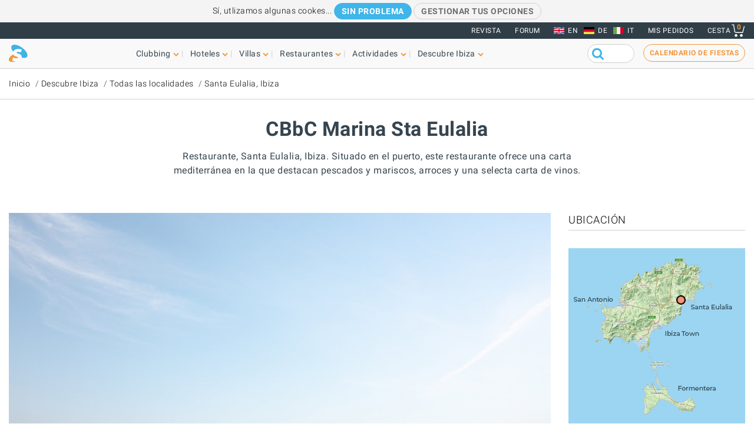

--- FILE ---
content_type: text/html; charset=UTF-8
request_url: https://www.ibiza-spotlight.es/restaurantes/cbbc-marina-santa-eulalia
body_size: 31509
content:
<!DOCTYPE html>
<html lang="es" dir="ltr" prefix="og: https://ogp.me/ns#">
  <head>
    <meta charset="utf-8" />
<meta name="description" content="Situado en el puerto, este restaurante ofrece una carta mediterránea en la que destacan pescados y mariscos, arroces y una selecta carta de vinos.


" />
<meta name="robots" content="noodp" />
<link rel="canonical" href="https://www.ibiza-spotlight.es/restaurantes/cbbc-marina-santa-eulalia" />
<meta name="rights" content="Ibiza Spotlight S.L. 1999-2026" />
<meta property="og:site_name" content="Ibiza Spotlight" />
<meta property="og:url" content="https://www.ibiza-spotlight.es/restaurantes/cbbc-marina-santa-eulalia" />
<meta property="og:title" content="CBbC Marina Sta Eulalia - Santa Eulalia, Ibiza | Ibiza Spotlight" />
<meta property="fb:app_id" content="480559602021002" />
<meta name="viewport" content="width=device-width, initial-scale=1.0" />
<script>window.googletag = window.googletag || {cmd: []};
      (function() {
        var gads = document.createElement('script');
        gads.async = true;
        gads.src = 'https://securepubads.g.doubleclick.net/tag/js/gpt.js';
        var node = document.getElementsByTagName('script')[0];
        node.parentNode.insertBefore(gads, node);
      })();</script>
<link rel="image_src" href="https://dv7zfk0hwmxgu.cloudfront.net/sites/default/files/styles/embedded_auto_740_width/public/restaurant-images/135193/coupon-1752574026.jpg" />
<meta property="og:image" content="https://dv7zfk0hwmxgu.cloudfront.net/sites/default/files/styles/embedded_auto_740_width/public/restaurant-images/135193/coupon-1752574026.jpg" />
<link rel="icon" type="image/png" sizes="192x192" href="/touch-icon-192x192.png" />
<link rel="icon" type="image/png" sizes="32x32" href="/favicon-32x32.png" />
<link rel="icon" type="image/png" sizes="16x16" href="/favicon-16x16.png" />
<link rel="apple-touch-icon" type="image/png" sizes="180x180" href="/apple-touch-icon-180x180.png" />
<link rel="shortcut icon" type="image/png" sizes="favicon" href="/favicon.ico" />
<script>googletag.cmd.push(function() {
      var mappingLeader = googletag.sizeMapping().
            addSize([1150, 0], [[970, 90]]).
            addSize([740, 0], [[728, 90]]).
            addSize([0, 0], [[320, 50],[300, 50]]).
            build();googletag.defineSlot('/7950888/728x90_non_clubbing_btm_leaderboard_ES', [[320, 50], [728, 90], [970, 90]], 'div-gpt-ad-1398688475467-13').defineSizeMapping(mappingLeader).addService(googletag.pubads());
        googletag.pubads().collapseEmptyDivs();
        googletag.pubads().setRequestNonPersonalizedAds(1);
        googletag.enableServices();
      });</script>
<script>googletag.cmd.push(function() {
      var mappingLeader = googletag.sizeMapping().
            addSize([1150, 0], [[970, 90]]).
            addSize([740, 0], [[728, 90]]).
            addSize([0, 0], [[320, 50],[300, 50]]).
            build();googletag.defineSlot('/7950888/728x90_non_clubbing_leaderboard_ES', [[320, 50], [728, 90], [970, 90]], 'div-gpt-ad-1404817048036-2').defineSizeMapping(mappingLeader).addService(googletag.pubads()).setCollapseEmptyDiv(true,true);
        googletag.pubads().collapseEmptyDivs();
        googletag.pubads().setRequestNonPersonalizedAds(1);
        googletag.enableServices();
      });</script>
<link rel="icon" href="https://dv7zfk0hwmxgu.cloudfront.net/sites/default/files/favicon-32x32.png" type="image/png" />
<link rel="alternate" hreflang="de" href="https://www.ibiza-spotlight.de/restaurants/cbbc-marina-santa-eulalia" />
<link rel="alternate" hreflang="es" href="https://www.ibiza-spotlight.es/restaurantes/cbbc-marina-santa-eulalia" />
<link rel="alternate" hreflang="en" href="https://www.ibiza-spotlight.com/restaurants/cbbc-marina-santa-eulalia" />
<link rel="alternate" hreflang="it" href="https://www.ibiza-spotlight.it/ristoranti/cbbc-marina-santa-eulalia" />

    <title>CBbC Marina Sta Eulalia - Santa Eulalia, Ibiza | Ibiza Spotlight</title>
    <link rel="stylesheet" media="all" href="https://dv7zfk0hwmxgu.cloudfront.net/sites/default/files/css/css_yrK27tyeQ19NWnXow5ckzJDLhUgQJU9l3hS0Ua0I9qU.css?delta=0&amp;language=es&amp;theme=flat101&amp;include=eJxLy0ksMTQw1E_PyU9KzNEtLqnMycxL10mDChdk5JfkF5dnFqTqFFcWl6Tm6iclFqcCAAKcE5I" />

    
  </head>
	<body class="page-nid-135193 not-front node-type-restaurant">
		<div id="skip-link">
			<a href="#main-content" class="element-invisible element-focusable">Skip to main content</a>
		</div>
		
		
<div class="sponsors ">
  <div class="sponsors--leaderboard"><!-- 728x90_non_clubbing_leaderboard_ES -->
  <div id='div-gpt-ad-1404817048036-2' class='leaderboardBannerSize'>
  <script type='text/javascript'>
  googletag.cmd.push(function() { googletag.display('div-gpt-ad-1404817048036-2'); });
  </script>
  </div></div>
</div>


<header class="header static">
      <div class="top-header">

  <div class="container-fluid">

    <!-- Top area right: links -->
    <ul class="header-links">
      <li>
        <a href="/magazine">Revista</a>
      </li>
      <li>
        <a href="https://forum.ibiza-spotlight.com">FORUM</a>
      </li>
      <li class="site-language dropdown">
        <ul class="language"><li><a href="https://www.ibiza-spotlight.com/restaurants/cbbc-marina-santa-eulalia" class="flag flag-en">EN</a></li><li><a href="https://www.ibiza-spotlight.de/restaurants/cbbc-marina-santa-eulalia" class="flag flag-de">DE</a></li><li><a href="https://www.ibiza-spotlight.it/ristoranti/cbbc-marina-santa-eulalia" class="flag flag-it">IT</a></li></ul>
      </li>
      <!-- Site currency
        #fixme
      <li class="site-currency dropdown">
        <button data-target="#currency" data-type="closeOnOutsideClick" data-toggle="dropdown">&euro; EUR</button>
        <div class="dropdown-menu" id="currency">
          <ul>
            <li>
              <a href="#" data-currency="EUR">&euro; EUR</a>
            </li>
            <li>
              <a href="#" data-currency="GBP">&pound; GBP</a>
            </li>
            <li>
              <a href="#" data-currency="USD">$ USD</a>
            </li>
            <li>
              <a href="#" data-currency="AUD">$ AUD</a>
            </li>
            <li>
              <a href="#" data-currency="CHF">&#x20A3; CHF</a>
            </li>

          </ul>
        </div>
      </li> -->
      <li>
        <a href="/shop/tickets/myorders/">Mis pedidos</a>
      </li>
      <li class="user-cart dropdown">

        <a href="/shop/tickets/cart.php" class="nav-cart">
          <span>Cesta</span>
          <div class="print">
            <svg class="icon icon-basket" version="1.1" id="Layer_1" xmlns="http://www.w3.org/2000/svg" xmlns:xlink="http://www.w3.org/1999/xlink" x="0px" y="0px"
              width="16.457px" height="15.867px" viewBox="0 0 16.457 15.867" enable-background="new 0 0 16.457 15.867" xml:space="preserve">
            <g>
              <path d="M14.103,10.841H5.915c-2.227,0-2.477-1.687-2.584-2.407C3.101,6.907,2.39,2.403,2.169,1H0.5
                C0.224,1,0,0.776,0,0.5S0.224,0,0.5,0h2.096C2.842,0,3.052,0.179,3.09,0.422c0,0,0.955,6.043,1.224,7.818
                c0.137,0.927,0.338,1.601,1.602,1.601h7.795l1.761-7.2c0.065-0.268,0.334-0.433,0.604-0.367c0.268,0.066,0.433,0.336,0.366,0.604
                l-1.854,7.582C14.534,10.684,14.333,10.841,14.103,10.841z"/>
            </g>
            <g>
              <path d="M14.102,14.125c0,0.963-0.778,1.742-1.741,1.742c-0.962,0-1.74-0.779-1.74-1.742
                c0-0.961,0.778-1.74,1.74-1.74C13.324,12.384,14.102,13.164,14.102,14.125"/>
            </g>
            <g>
              <path d="M7.301,14.125c0,0.963-0.779,1.742-1.741,1.742s-1.741-0.779-1.741-1.742c0-0.961,0.779-1.74,1.741-1.74
                S7.301,13.164,7.301,14.125"/>
            </g>
            </svg>

            <div class="qty-cart">0</div>
          </div>
        </a>
      </li>
    </ul>
  </div><!-- /container -->

</div><!-- /top-header -->


<div class="bottom-header">
  <div class="container-fluid">
    <!-- Logo -->
    <div class="top-nav">
      <div class="top-nav--logo">
        <a href="/" class="header-logo"></a>
      </div>
      <div class="top-nav--icons mobile">
        <div class="user-cart">
          <a href="/shop/tickets/cart.php" class="nav-cart">
            <span>Cesta</span>
            <div class="print">
              <svg class="icon icon-basket" version="1.1" id="Layer_1" xmlns="http://www.w3.org/2000/svg" xmlns:xlink="http://www.w3.org/1999/xlink" x="0px" y="0px" width="16.457px" height="15.867px" viewBox="0 0 16.457 15.867" enable-background="new 0 0 16.457 15.867" xml:space="preserve">
                <g>
                  <path d="M14.103,10.841H5.915c-2.227,0-2.477-1.687-2.584-2.407C3.101,6.907,2.39,2.403,2.169,1H0.5
                    C0.224,1,0,0.776,0,0.5S0.224,0,0.5,0h2.096C2.842,0,3.052,0.179,3.09,0.422c0,0,0.955,6.043,1.224,7.818
                    c0.137,0.927,0.338,1.601,1.602,1.601h7.795l1.761-7.2c0.065-0.268,0.334-0.433,0.604-0.367c0.268,0.066,0.433,0.336,0.366,0.604
                    l-1.854,7.582C14.534,10.684,14.333,10.841,14.103,10.841z"/>
                </g>
                <g>
                  <path d="M14.102,14.125c0,0.963-0.778,1.742-1.741,1.742c-0.962,0-1.74-0.779-1.74-1.742
                    c0-0.961,0.778-1.74,1.74-1.74C13.324,12.384,14.102,13.164,14.102,14.125"/>
                </g>
                <g>
                  <path d="M7.301,14.125c0,0.963-0.779,1.742-1.741,1.742s-1.741-0.779-1.741-1.742c0-0.961,0.779-1.74,1.741-1.74
                    S7.301,13.164,7.301,14.125"/>
                </g>
              </svg>
              <div class="qty-cart">0</div>
            </div>
          </a>
        </div>

        <button class="toggle-menu">
          <span class="icon-bar"></span>
          <span class="icon-bar"></span>
          <span class="icon-bar"></span>
        </button>
      </div>

      <div class="top-nav--menu">
        <div class="top-nav--mobile-bar mobile">
          <div class="top-nav--logo">
            <a href="/" class="header-logo"></a>
          </div>
          <!-- mobile menu -->
          <div class="close overlay--topbar-link css-svg css-svg--close-after">Cerrar</div>
        </div>

        <!-- give fixed positioning on mobile -->
        <div class="overlay-container">

          <!-- Search area -->
          <div class="search-area--container mobile">
            <div class="search-area">
              <form class="googleCSEForm" data-drupal-selector="google-cse-form-2" action="/restaurantes/cbbc-marina-santa-eulalia" method="post" id="google-cse-form--2" accept-charset="UTF-8">
  <div class="js-form-item form-item form-type-textfield js-form-type-textfield form-item-query js-form-item-query form-no-label">
        <input class="gsc-input form-text" data-drupal-selector="edit-query" type="text" id="edit-query--2" name="query" value="" size="60" maxlength="128" />

        </div>
<input class="googleCSESubmit gsc-search-button button js-form-submit form-submit" onclick="if(this.form.query.value) { this.form.submit(); return false; }" data-drupal-selector="edit-submit" type="submit" id="edit-submit--2" name="op" value="" />
<input autocomplete="off" data-drupal-selector="form-wqcttytbrph1su9u7ayb-yeqytmbbsuhcxy6llibhzu" type="hidden" name="form_build_id" value="form-wQcTTytBrPh1su9u7AyB_yeqYTMBBsuHCxY6lLiBhzU" />
<input data-drupal-selector="edit-google-cse-form-2" type="hidden" name="form_id" value="google_cse_form" />

</form>

            </div>
          </div>

          <!-- Menú navegación -->
          <nav role="navigation" class="header-menu" id="headerMenu">
            <ul class="nav-menu">
                              <li class="">
                  <a href="/night_e.htm" role="button" data-menu="menu-01">Clubbing</a>
                                      <!-- TODO: menu-xx debe incrementarse (ver jQuery) -->
                    <div class="megamenu open-menu-01">
                                              <div class="megamenu-top">
                                                      <a href="/night_e.htm" class="home">Inicio Clubbing</a>
                                                      <a href="/search/clubs" class="map">Ver todos los clubs en el mapa</a>
                                                  </div>
                                            <ul class="megamenu-row">
                                                  <li class="megamenu-col">
                            <ul>
                              <li>Guía</li>
                                                              <li><a href="/night/promoters_e.htm">Fiestas</a></li>
                                                              <li><a href="/night/clubs/boat_party_e.htm">Barco-fiestas</a></li>
                                                              <li><a href="/night/clubs_e.htm">Discotecas</a></li>
                                                              <li><a href="/night/ibiza_bars_e.htm">Bares de copas</a></li>
                                                              <li><a href="/night/beach-clubs-ibiza">Beach clubs</a></li>
                                                              <li><a href="/night/sunset-bars-on-ibiza">Bares con puestas de sol</a></li>
                                                              <li><a href="/night/town_guides_e.htm">Guía de Ibiza para clubbers</a></li>
                                                          </ul>
                          </li>
                                                  <li class="megamenu-col">
                            <ul>
                              <li>Lo más visitado</li>
                                                              <li><a href="/night/events">Calendario de fiestas</a></li>
                                                              <li><a href="/boat-party/events">Calendario de barco-fiestas</a></li>
                                                              <li><a href="/night/tickets_e.htm">Entradas para fiestas</a></li>
                                                              <li><a href="/ibiza-virgines-la-primera-vez-en-ibiza">Por primera vez en Ibiza</a></li>
                                                              <li><a href="/night/tips_e.htm">Consejos y trucos</a></li>
                                                              <li><a href="/magazine">Revista</a></li>
                                                              <li><a href="/night_e.htm" class="see-more angle">Ver más</a></li>
                                                          </ul>
                          </li>
                                                                      </ul>

                    </div>
                                  </li>
                              <li class="">
                  <a href="/guia-hoteles" role="button" data-menu="menu-02">Hoteles</a>
                                      <!-- TODO: menu-xx debe incrementarse (ver jQuery) -->
                    <div class="megamenu open-menu-02">
                                              <div class="megamenu-top">
                                                      <a href="/guia-hoteles" class="home">Inicio hoteles</a>
                                                      <a href="/search/hotel" class="map">Ver todas los hoteles en el mapa</a>
                                                  </div>
                                            <ul class="megamenu-row">
                                                  <li class="megamenu-col">
                            <ul>
                              <li>Por ubicación</li>
                                                              <li><a href="/guia-hoteles/playa-den-bossa">Playa d'en Bossa</a></li>
                                                              <li><a href="/guia-hoteles/san-antonio">San Antonio</a></li>
                                                              <li><a href="/guia-hoteles/san-antonio-bahia">Bahía de San Antonio</a></li>
                                                              <li><a href="/guia-hoteles/ibiza-ciudad">Ibiza ciudad</a></li>
                                                              <li><a href="/guia-hoteles/santa-eulalia">Santa Eulalia</a></li>
                                                              <li><a href="/guia-hoteles/frente-mar-playa">En la playa y frente al mar</a></li>
                                                              <li><a href="/guia-hoteles/rurales">Hoteles rurales</a></li>
                                                              <li><a href="/guia-hoteles" class="see-more angle">Ver más</a></li>
                                                          </ul>
                          </li>
                                                  <li class="megamenu-col">
                            <ul>
                              <li>Lo más visitado</li>
                                                              <li><a href="/guia-hoteles/clubbers">Para clubbers</a></li>
                                                              <li><a href="/guia-hoteles/familias">Para familias</a></li>
                                                              <li><a href="/guia-hoteles/economicos">Económicos</a></li>
                                                              <li><a href="/guia-hoteles/exclusivos">Hoteles de lujo</a></li>
                                                              <li><a href="/guia-hoteles/abiertos-todo-ano">Abierto todo el año</a></li>
                                                              <li><a href="/guia-hoteles/spa-wellness">Hoteles Spa</a></li>
                                                              <li><a href="/guia-hoteles/bodas-luna-miel">Bodas y lunas de miel</a></li>
                                                              <li><a href="/guia-hoteles" class="see-more angle">Ver más</a></li>
                                                          </ul>
                          </li>
                                                                      </ul>

                    </div>
                                  </li>
                              <li class="">
                  <a href="/fincas" role="button" data-menu="menu-03">Villas</a>
                                      <!-- TODO: menu-xx debe incrementarse (ver jQuery) -->
                    <div class="megamenu open-menu-03">
                                              <div class="megamenu-top">
                                                      <a href="/fincas" class="home">Inicio villas</a>
                                                      <a href="/search/villa#source=mapfilters&amp;coords=0,38.977409950117,1.4021301269531" class="map">Ver todas las villas en el mapa</a>
                                                  </div>
                                            <ul class="megamenu-row">
                                                  <li class="megamenu-col">
                            <ul>
                              <li>Por ubicación</li>
                                                              <li><a href="/villa-extra-services">Servicios extras para villas</a></li>
                                                              <li><a href="/fincas/ibiza.htm">Ibiza ciudad</a></li>
                                                              <li><a href="/fincas/san_antonio.htm">San Antonio</a></li>
                                                              <li><a href="/fincas/santa_eulalia.htm">Santa Eulalia</a></li>
                                                              <li><a href="/fincas/san_jose.htm">San José</a></li>
                                                              <li><a href="/fincas/san_juan.htm">San Juan</a></li>
                                                              <li><a href="/casas-en-ibiza-cerca-de-la-playa">Villas cerca de playas</a></li>
                                                              <li><a href="/fincas" class="see-more angle">Ver más</a></li>
                                                          </ul>
                          </li>
                                                  <li class="megamenu-col">
                            <ul>
                              <li>Por tipo</li>
                                                              <li><a href="/3-dormitorios">Villas con 3 dormitorios</a></li>
                                                              <li><a href="/4-dormitorios">Villas con 4 dormitorios</a></li>
                                                              <li><a href="/5-dormitorios">Villas con 5 dormitorios</a></li>
                                                              <li><a href="/6-dormitorios-y-mas">+6 dormitorios</a></li>
                                                              <li><a href="/casas-en-ibiza-vip">Villas de lujo</a></li>
                                                              <li><a href="/casas-para-familias-en-ibiza">Para familias</a></li>
                                                              <li><a href="/villas-economicas">Villas económicas</a></li>
                                                              <li><a href="/fincas" class="see-more angle">Ver más</a></li>
                                                          </ul>
                          </li>
                                                                      </ul>

                    </div>
                                  </li>
                              <li class="">
                  <a href="/guia_restaurantes_e.htm" role="button" data-menu="menu-04">Restaurantes</a>
                                      <!-- TODO: menu-xx debe incrementarse (ver jQuery) -->
                    <div class="megamenu open-menu-04">
                                              <div class="megamenu-top">
                                                      <a href="/guia_restaurantes_e.htm" class="home">Inicio Restaurantes</a>
                                                      <a href="/search/restaurant" class="map">Ver restaurantes en el mapa</a>
                                                  </div>
                                            <ul class="megamenu-row">
                                                  <li class="megamenu-col">
                            <ul>
                              <li>Por tipo</li>
                                                              <li><a href="/invierno/restaurantes_e.htm">Abierto todo el año</a></li>
                                                              <li><a href="/restaurantes/puestasol_e.htm">Puesta de sol</a></li>
                                                              <li><a href="/restaurantes/mediterraneos">Mediterráneo</a></li>
                                                              <li><a href="/restaurantes-con-musica-y-entretenimiento">Música y entretenimiento</a></li>
                                                              <li><a href="/restaurantes/economicos_e.htm">Económicos</a></li>
                                                              <li><a href="/restaurantes/romantico_e.htm">Románticos</a></li>
                                                              <li><a href="/guia_restaurantes_e.htm" class="see-more angle">Ver más</a></li>
                                                          </ul>
                          </li>
                                                  <li class="megamenu-col">
                            <ul>
                              <li>Por ubicación</li>
                                                              <li><a href="/restaurants/nearby/ibiza_e.htm">Ibiza ciudad</a></li>
                                                              <li><a href="/restaurants/nearby/santa_eulalia_e.htm">Santa Eulalia</a></li>
                                                              <li><a href="/restaurants/nearby/san_antonio_e.htm">San Antonio</a></li>
                                                              <li><a href="/restaurants/nearby/playa_den_bossa_e.htm">Playa d'en Bossa</a></li>
                                                              <li><a href="/restaurants/nearby/escana_e.htm">Es Caná</a></li>
                                                              <li><a href="/restaurantes/playa_e.htm">Playa</a></li>
                                                              <li><a href="/guia_restaurantes_e.htm" class="see-more angle">Ver más</a></li>
                                                          </ul>
                          </li>
                                                                      </ul>

                    </div>
                                  </li>
                              <li class="">
                  <a href="/actividades" role="button" data-menu="menu-05">Actividades</a>
                                      <!-- TODO: menu-xx debe incrementarse (ver jQuery) -->
                    <div class="megamenu open-menu-05">
                                              <div class="megamenu-top">
                                                      <a href="/actividades" class="home">Inicio Cosas que hacer </a>
                                                      <a href="/search/activity" class="map">Ver actividades en el mapa</a>
                                                  </div>
                                            <ul class="megamenu-row">
                                                  <li class="megamenu-col">
                            <ul>
                              <li>Actividades terrestres</li>
                                                              <li><a href="/eventos">Calendario de eventos</a></li>
                                                              <li><a href="/coche_de_alquiler_e.htm">Alquiler de coches y motos</a></li>
                                                              <li><a href="/actividad/excursiones">Excursiones</a></li>
                                                              <li><a href="/actividad/cycling-walking">Ciclismo y senderismo</a></li>
                                                              <li><a href="/actividad/deporte-y-adrenalina">Diversión y adrenalina</a></li>
                                                              <li><a href="/actividad/mente-cuerpo-y-alma">Cuerpo, mente y alma</a></li>
                                                              <li><a href="/actividad/en-tierra-ibiza" class="see-more angle">Ver más</a></li>
                                                          </ul>
                          </li>
                                                  <li class="megamenu-col">
                            <ul>
                              <li>Acuáticas</li>
                                                              <li><a href="/actividad/deportes_acuaticos">Deportes acuáticos</a></li>
                                                              <li><a href="/alquiler-de-barcos">Alquiler de barcos</a></li>
                                                              <li><a href="/actividad/excursiones-barco">Excursiones en barco</a></li>
                                                              <li><a href="/actividad/acuaticas-ninos">Actividades acuáticas para niños</a></li>
                                                              <li><a href="/actividad/formentera">Formentera</a></li>
                                                              <li><a href="/night/clubs/boat_party_e.htm">Barco-fiestas</a></li>
                                                              <li><a href="/actvidad/acuaticas-en-ibiza" class="see-more angle">Ver más</a></li>
                                                          </ul>
                          </li>
                                                                      </ul>

                    </div>
                                  </li>
                              <li class="">
                  <a href="/guia_e.htm" role="button" data-menu="menu-06">Descubre Ibiza</a>
                                      <!-- TODO: menu-xx debe incrementarse (ver jQuery) -->
                    <div class="megamenu open-menu-06">
                                              <div class="megamenu-top">
                                                      <a href="/guia_e.htm" class="home">Inicio Descubre Ibiza </a>
                                                  </div>
                                            <ul class="megamenu-row">
                                                  <li class="megamenu-col">
                            <ul>
                              <li>Guía</li>
                                                              <li><a href="/ibiza-virgines-la-primera-vez-en-ibiza">Por primera vez en Ibiza</a></li>
                                                              <li><a href="/playas_e.htm">Playas</a></li>
                                                              <li><a href="/guia_ciudades_e.htm">Ciudades, centros turísticos y pueblos</a></li>
                                                              <li><a href="/tiempo_e.htm">El tiempo en Ibiza</a></li>
                                                              <li><a href="/guide/getting_around_e.htm">Cómo moverse por la isla</a></li>
                                                              <li><a href="/arte-y-cultura">Art and culture</a></li>
                                                              <li><a href="/inmobiliaria_e.htm">Inmobiliaria</a></li>
                                                              <li><a href="/guia_e.htm" class="see-more angle">Ver más</a></li>
                                                          </ul>
                          </li>
                                                  <li class="megamenu-col">
                            <ul>
                              <li>Lo más visitado</li>
                                                              <li><a href="/compras/mercados_e.htm">Mercadillos en Ibiza</a></li>
                                                              <li><a href="/formentera_e.htm">Formentera</a></li>
                                                              <li><a href="/vip">Ibiza VIP</a></li>
                                                              <li><a href="/ideal-para-ninos">Diversión familiar</a></li>
                                                              <li><a href="/eco-guide">Eco-guía</a></li>
                                                              <li><a href="/bodas">Bodas y eventos</a></li>
                                                              <li><a href="/LGBTQI_guide_ibiza">LGBTQIA Ibiza</a></li>
                                                              <li><a href="/vivir-y-amar-ibiza">Vivir en Ibiza</a></li>
                                                          </ul>
                          </li>
                                                                      </ul>

                    </div>
                                  </li>
                          </ul>
          </nav>

          <!-- Party calendar CTA -->
          <div class="party-calendar mobile">
            <a href="/night/events" class="cta-primary md" role="button">Calendario de fiestas</a>
          </div>

          <!-- links to magazine, forum and languages on mobile menu -->
          <ul class="header-links mobile">
            <li>
              <a href="/magazine">Revista</a>
            </li>
            <li>
              <a href="https://forum.ibiza-spotlight.com">FORUM</a>
            </li>
            <li>
              <a href="/shop/tickets/myorders/">Mis pedidos</a>
            </li>
            <li class="site-language">
              <ul class="language"><li><a href="https://www.ibiza-spotlight.com/restaurants/cbbc-marina-santa-eulalia" class="flag flag-en">EN</a></li><li><a href="https://www.ibiza-spotlight.de/restaurants/cbbc-marina-santa-eulalia" class="flag flag-de">DE</a></li><li><a href="https://www.ibiza-spotlight.it/ristoranti/cbbc-marina-santa-eulalia" class="flag flag-it">IT</a></li></ul>
            </li>
          </ul>
        </div> <!-- /overlay-container -->

      </div> <!-- /top-nav--menu -->

      <div class="top-nav--right desktop">
        <div class="search-area">
          <form class="googleCSEForm" data-drupal-selector="google-cse-form" action="/restaurantes/cbbc-marina-santa-eulalia" method="post" id="google-cse-form" accept-charset="UTF-8">
  <div class="js-form-item form-item form-type-textfield js-form-type-textfield form-item-query js-form-item-query form-no-label">
        <input class="gsc-input form-text" data-drupal-selector="edit-query" type="text" id="edit-query" name="query" value="" size="60" maxlength="128" />

        </div>
<input class="googleCSESubmit gsc-search-button button js-form-submit form-submit" onclick="if(this.form.query.value) { this.form.submit(); return false; }" data-drupal-selector="edit-submit" type="submit" id="edit-submit" name="op" value="" />
<input autocomplete="off" data-drupal-selector="form-o5v6v4p1dqxoihcnvxjd47vfouzhv2sxklnziegc3ki" type="hidden" name="form_build_id" value="form-o5V6V4p1DqXoihCnvxjd47vFoUZHv2SxKLnZiegc3KI" />
<input data-drupal-selector="edit-google-cse-form" type="hidden" name="form_id" value="google_cse_form" />

</form>

          <!-- <button type="submit" class="search-submit" ></button> -->
        </div>

        <!-- Party calendar CTA -->
        <div class="party-calendar">
          <a href="/night/events" class="cta-ghost" role="button">Calendario de fiestas</a>
        </div>
      </div> <!-- /top-nav--right -->

    </div> <!-- /top-nav -->

  </div> <!-- /container -->
</div> <!-- /top-header -->



</header>


  
	<section class="section section--breadcrumb">
		<div class="container">
				<ol class="breadcrumb">
											<li><a href="/">Inicio</a></li>
											<li><a href="/guia_e.htm">Descubre Ibiza</a></li>
											<li><a href="/guia_ciudades_e.htm">Todas las localidades</a></li>
											<li><a href="/santa_eulalia_e.htm">Santa Eulalia, Ibiza</a></li>
								</ol>
		</div>
	</section>

  
  
      <section class="section section--header">
      <div class="container">
        <h1 class="heading-title">
          CBbC Marina Sta Eulalia
                  </h1>
                  <h3 class="heading-subtitle">Restaurante, Santa Eulalia, Ibiza. Situado en el puerto, este restaurante ofrece una carta mediterránea en la que destacan pescados y mariscos, arroces y una selecta carta de vinos.</h3>
              </div>
    </section>
    



  <div data-drupal-messages-fallback class="hidden"></div>  



      <!-- Two-column layout -->
    <main class="main--aside">
      <section class="main">
        
        

                  
            <section class="section section--slideshow">
    <div id="slideshow-banner" class="slideshow-gallery slideshow-item" data-index="0">
      <img class="photoswipe-img" src="https://dv7zfk0hwmxgu.cloudfront.net/sites/default/files/styles/auto_1500_width/public/restaurant-images/135193/slideshow-1752573908_17.jpg" alt="">
    </div>
    <div class="slideshow-gallery--caption"></div>
    <ol class="slideshow-gallery-nav is-hidden">
              <li data-index="0" class="slideshow-item"><img src="https://dv7zfk0hwmxgu.cloudfront.net/sites/default/files/styles/generic_small_square_thumb/public/restaurant-images/135193/slideshow-1752573908_17.jpg" alt="" height="53" width="53"></li>
              <li data-index="1" class="slideshow-item"><img src="https://dv7zfk0hwmxgu.cloudfront.net/sites/default/files/styles/generic_small_square_thumb/public/restaurant-images/135193/slideshow-1656396342_2.jpg" alt="" height="53" width="53"></li>
              <li data-index="2" class="slideshow-item"><img src="https://dv7zfk0hwmxgu.cloudfront.net/sites/default/files/styles/generic_small_square_thumb/public/restaurant-images/135193/slideshow-1752573908.jpg" alt="" height="53" width="53"></li>
              <li data-index="3" class="slideshow-item"><img src="https://dv7zfk0hwmxgu.cloudfront.net/sites/default/files/styles/generic_small_square_thumb/public/restaurant-images/135193/slideshow-1752573908_0.jpg" alt="" height="53" width="53"></li>
              <li data-index="4" class="slideshow-item"><img src="https://dv7zfk0hwmxgu.cloudfront.net/sites/default/files/styles/generic_small_square_thumb/public/restaurant-images/135193/slideshow-1752573908_1.jpg" alt="" height="53" width="53"></li>
              <li data-index="5" class="slideshow-item"><img src="https://dv7zfk0hwmxgu.cloudfront.net/sites/default/files/styles/generic_small_square_thumb/public/restaurant-images/135193/slideshow-1752573908_2.jpg" alt="" height="53" width="53"></li>
              <li data-index="6" class="slideshow-item"><img src="https://dv7zfk0hwmxgu.cloudfront.net/sites/default/files/styles/generic_small_square_thumb/public/restaurant-images/135193/slideshow-1752573908_3.jpg" alt="" height="53" width="53"></li>
              <li data-index="7" class="slideshow-item"><img src="https://dv7zfk0hwmxgu.cloudfront.net/sites/default/files/styles/generic_small_square_thumb/public/restaurant-images/135193/slideshow-1752573908_4.jpg" alt="" height="53" width="53"></li>
              <li data-index="8" class="slideshow-item"><img src="https://dv7zfk0hwmxgu.cloudfront.net/sites/default/files/styles/generic_small_square_thumb/public/restaurant-images/135193/slideshow-1689785972_5.jpg" alt="" height="53" width="53"></li>
              <li data-index="9" class="slideshow-item"><img src="https://dv7zfk0hwmxgu.cloudfront.net/sites/default/files/styles/generic_small_square_thumb/public/restaurant-images/135193/slideshow-1752573908_5.jpg" alt="" height="53" width="53"></li>
              <li data-index="10" class="slideshow-item"><img src="https://dv7zfk0hwmxgu.cloudfront.net/sites/default/files/styles/generic_small_square_thumb/public/restaurant-images/135193/slideshow-1752573908_6.jpg" alt="" height="53" width="53"></li>
              <li data-index="11" class="slideshow-item"><img src="https://dv7zfk0hwmxgu.cloudfront.net/sites/default/files/styles/generic_small_square_thumb/public/restaurant-images/135193/slideshow-1752573908_7.jpg" alt="" height="53" width="53"></li>
              <li data-index="12" class="slideshow-item"><img src="https://dv7zfk0hwmxgu.cloudfront.net/sites/default/files/styles/generic_small_square_thumb/public/restaurant-images/135193/slideshow-1752573908_8.jpg" alt="" height="53" width="53"></li>
              <li data-index="13" class="slideshow-item"><img src="https://dv7zfk0hwmxgu.cloudfront.net/sites/default/files/styles/generic_small_square_thumb/public/restaurant-images/135193/slideshow-1752573908_9.jpg" alt="" height="53" width="53"></li>
              <li data-index="14" class="slideshow-item"><img src="https://dv7zfk0hwmxgu.cloudfront.net/sites/default/files/styles/generic_small_square_thumb/public/restaurant-images/135193/slideshow-1752573908_10.jpg" alt="" height="53" width="53"></li>
              <li data-index="15" class="slideshow-item"><img src="https://dv7zfk0hwmxgu.cloudfront.net/sites/default/files/styles/generic_small_square_thumb/public/restaurant-images/135193/slideshow-1752573908_11.jpg" alt="" height="53" width="53"></li>
              <li data-index="16" class="slideshow-item"><img src="https://dv7zfk0hwmxgu.cloudfront.net/sites/default/files/styles/generic_small_square_thumb/public/restaurant-images/135193/slideshow-1752573908_12.jpg" alt="" height="53" width="53"></li>
              <li data-index="17" class="slideshow-item"><img src="https://dv7zfk0hwmxgu.cloudfront.net/sites/default/files/styles/generic_small_square_thumb/public/restaurant-images/135193/slideshow-1752573908_13.jpg" alt="" height="53" width="53"></li>
              <li data-index="18" class="slideshow-item"><img src="https://dv7zfk0hwmxgu.cloudfront.net/sites/default/files/styles/generic_small_square_thumb/public/restaurant-images/135193/slideshow-1752573908_14.jpg" alt="" height="53" width="53"></li>
              <li data-index="19" class="slideshow-item"><img src="https://dv7zfk0hwmxgu.cloudfront.net/sites/default/files/styles/generic_small_square_thumb/public/restaurant-images/135193/slideshow-1752573908_15.jpg" alt="" height="53" width="53"></li>
              <li data-index="20" class="slideshow-item"><img src="https://dv7zfk0hwmxgu.cloudfront.net/sites/default/files/styles/generic_small_square_thumb/public/restaurant-images/135193/slideshow-1752573908_16.jpg" alt="" height="53" width="53"></li>
          </ol>
    <a href="#" class="mobile slideshow-gallery-show">
      <svg xmlns="http://www.w3.org/2000/svg" width="45.099" height="45.099" viewBox="0 0 45.099 45.099"><title>camera</title><g id="Layer_2" data-name="Layer 2"><circle cx="22.549" cy="22.549" r="22.549"></circle></g><g id="Layer_1" data-name="Layer 1"><path d="M10.816,15.077a1.464,1.464,0,0,0-1.464,1.465V34.12a1.464,1.464,0,0,0,1.464,1.465H37.184a1.464,1.464,0,0,0,1.464-1.465V16.542a1.464,1.464,0,0,0-1.464-1.465H30.592l-1.465-3.662H18.873l-1.465,3.662ZM24,18.007a7.325,7.325,0,1,1-.073,0Zm0,3.662a3.663,3.663,0,1,0,.073,0Z" transform="translate(-1.835 -1.835)" style="fill:#fff"></path><g id="Layer_3" data-name="Layer 3"><circle cx="33.111" cy="17.502" r="1.331"></circle></g></g></svg>
    </a>
  </section>

  <!-- Root element of PhotoSwipe. Must have class pswp. -->
  <div class="pswp" tabindex="-1" role="dialog" aria-hidden="true">

      <!-- Background of PhotoSwipe.
          It's a separate element as animating opacity is faster than rgba(). -->
      <div class="pswp__bg"></div>

      <!-- Slides wrapper with overflow:hidden. -->
      <div class="pswp__scroll-wrap">

          <!-- Container that holds slides.
              PhotoSwipe keeps only 3 of them in the DOM to save memory.
              Don't modify these 3 pswp__item elements, data is added later on. -->
          <div class="pswp__container">
              <div class="pswp__item"></div>
              <div class="pswp__item"></div>
              <div class="pswp__item"></div>
          </div>

          <!-- Default (PhotoSwipeUI_Default) interface on top of sliding area. Can be changed. -->
          <div class="pswp__ui pswp__ui--hidden">

              <div class="pswp__top-bar">

                  <!--  Controls are self-explanatory. Order can be changed. -->

                  <div class="pswp__counter"></div>
                  <button class="pswp__button pswp__button--close" title="Close (Esc)"></button>
                  <button class="pswp__button pswp__button--share" title="Share"></button>
                  <button class="pswp__button pswp__button--fs" title="Toggle fullscreen"></button>
                  <button class="pswp__button pswp__button--zoom" title="Zoom in/out"></button>

                  <!-- Preloader demo https://codepen.io/dimsemenov/pen/yyBWoR -->
                  <!-- element will get class pswp__preloader--active when preloader is running -->
                  <div class="pswp__preloader">
                      <div class="pswp__preloader__icn">
                        <div class="pswp__preloader__cut">
                          <div class="pswp__preloader__donut"></div>
                        </div>
                      </div>
                  </div>
              </div>

              <div class="pswp__share-modal pswp__share-modal--hidden pswp__single-tap">
                  <div class="pswp__share-tooltip"></div>
              </div>

              <button class="pswp__button pswp__button--arrow--left" title="Previous (arrow left)">
              </button>

              <button class="pswp__button pswp__button--arrow--right" title="Next (arrow right)">
              </button>

              <div class="pswp__caption">
                  <div class="pswp__caption__center" style="text-align:center;"></div>
              </div>

          </div>

      </div>

  </div>

  <script>
    function openPhotoSwipe(idx) {
      console.log('openPhotoSwipe', idx);
      var pswpElement = document.querySelectorAll('.pswp')[0];

      // new items array using the data from the context
      var items = [
                  {
            src: 'https://dv7zfk0hwmxgu.cloudfront.net/sites/default/files/styles/auto_1500_width/public/restaurant-images/135193/slideshow-1752573908_17.jpg',
            w: 1500,
            h: 1426.25,
            title: '<h3><h3>'
          },
                  {
            src: 'https://dv7zfk0hwmxgu.cloudfront.net/sites/default/files/styles/auto_1500_width/public/restaurant-images/135193/slideshow-1656396342_2.jpg',
            w: 1500,
            h: 1000,
            title: '<h3><h3>'
          },
                  {
            src: 'https://dv7zfk0hwmxgu.cloudfront.net/sites/default/files/styles/auto_1000_height/public/restaurant-images/135193/slideshow-1752573908.jpg',
            w: 666.66666666667,
            h: 1000,
            title: '<h3><h3>'
          },
                  {
            src: 'https://dv7zfk0hwmxgu.cloudfront.net/sites/default/files/styles/auto_1500_width/public/restaurant-images/135193/slideshow-1752573908_0.jpg',
            w: 1500,
            h: 1000,
            title: '<h3><h3>'
          },
                  {
            src: 'https://dv7zfk0hwmxgu.cloudfront.net/sites/default/files/styles/auto_1000_height/public/restaurant-images/135193/slideshow-1752573908_1.jpg',
            w: 666.66666666667,
            h: 1000,
            title: '<h3><h3>'
          },
                  {
            src: 'https://dv7zfk0hwmxgu.cloudfront.net/sites/default/files/styles/auto_1500_width/public/restaurant-images/135193/slideshow-1752573908_2.jpg',
            w: 1500,
            h: 1000,
            title: '<h3><h3>'
          },
                  {
            src: 'https://dv7zfk0hwmxgu.cloudfront.net/sites/default/files/styles/auto_1000_height/public/restaurant-images/135193/slideshow-1752573908_3.jpg',
            w: 666.66666666667,
            h: 1000,
            title: '<h3><h3>'
          },
                  {
            src: 'https://dv7zfk0hwmxgu.cloudfront.net/sites/default/files/styles/auto_1000_height/public/restaurant-images/135193/slideshow-1752573908_4.jpg',
            w: 666.66666666667,
            h: 1000,
            title: '<h3><h3>'
          },
                  {
            src: 'https://dv7zfk0hwmxgu.cloudfront.net/sites/default/files/styles/auto_1000_height/public/restaurant-images/135193/slideshow-1689785972_5.jpg',
            w: 666.66666666667,
            h: 1000,
            title: '<h3><h3>'
          },
                  {
            src: 'https://dv7zfk0hwmxgu.cloudfront.net/sites/default/files/styles/auto_1000_height/public/restaurant-images/135193/slideshow-1752573908_5.jpg',
            w: 666.71023395635,
            h: 1000,
            title: '<h3><h3>'
          },
                  {
            src: 'https://dv7zfk0hwmxgu.cloudfront.net/sites/default/files/styles/auto_1000_height/public/restaurant-images/135193/slideshow-1752573908_6.jpg',
            w: 666.66666666667,
            h: 1000,
            title: '<h3><h3>'
          },
                  {
            src: 'https://dv7zfk0hwmxgu.cloudfront.net/sites/default/files/styles/auto_1000_height/public/restaurant-images/135193/slideshow-1752573908_7.jpg',
            w: 666.66666666667,
            h: 1000,
            title: '<h3><h3>'
          },
                  {
            src: 'https://dv7zfk0hwmxgu.cloudfront.net/sites/default/files/styles/auto_1000_height/public/restaurant-images/135193/slideshow-1752573908_8.jpg',
            w: 666.62106703146,
            h: 1000,
            title: '<h3><h3>'
          },
                  {
            src: 'https://dv7zfk0hwmxgu.cloudfront.net/sites/default/files/styles/auto_1000_height/public/restaurant-images/135193/slideshow-1752573908_9.jpg',
            w: 666.66666666667,
            h: 1000,
            title: '<h3><h3>'
          },
                  {
            src: 'https://dv7zfk0hwmxgu.cloudfront.net/sites/default/files/styles/auto_1000_height/public/restaurant-images/135193/slideshow-1752573908_10.jpg',
            w: 666.66666666667,
            h: 1000,
            title: '<h3><h3>'
          },
                  {
            src: 'https://dv7zfk0hwmxgu.cloudfront.net/sites/default/files/styles/auto_1500_width/public/restaurant-images/135193/slideshow-1752573908_11.jpg',
            w: 1500,
            h: 1000,
            title: '<h3><h3>'
          },
                  {
            src: 'https://dv7zfk0hwmxgu.cloudfront.net/sites/default/files/styles/auto_1000_height/public/restaurant-images/135193/slideshow-1752573908_12.jpg',
            w: 666.66666666667,
            h: 1000,
            title: '<h3><h3>'
          },
                  {
            src: 'https://dv7zfk0hwmxgu.cloudfront.net/sites/default/files/styles/auto_1000_height/public/restaurant-images/135193/slideshow-1752573908_13.jpg',
            w: 666.66666666667,
            h: 1000,
            title: '<h3><h3>'
          },
                  {
            src: 'https://dv7zfk0hwmxgu.cloudfront.net/sites/default/files/styles/auto_1000_height/public/restaurant-images/135193/slideshow-1752573908_14.jpg',
            w: 666.66666666667,
            h: 1000,
            title: '<h3><h3>'
          },
                  {
            src: 'https://dv7zfk0hwmxgu.cloudfront.net/sites/default/files/styles/auto_1000_height/public/restaurant-images/135193/slideshow-1752573908_15.jpg',
            w: 666.66666666667,
            h: 1000,
            title: '<h3><h3>'
          },
                  {
            src: 'https://dv7zfk0hwmxgu.cloudfront.net/sites/default/files/styles/auto_1000_height/public/restaurant-images/135193/slideshow-1752573908_16.jpg',
            w: 666.66666666667,
            h: 1000,
            title: '<h3><h3>'
          },
              ];

      // define options (if needed)
      var options = {
          index: parseInt(idx),
          history: false,
          focus: false,
          showAnimationDuration: 0,
          hideAnimationDuration: 0
      };

      var gallery = new PhotoSwipe( pswpElement, PhotoSwipeUI_Default, items, options);
      gallery.init();
  };

  // on document ready run func
  document.addEventListener('DOMContentLoaded', function() {
    document.querySelectorAll('.slideshow-item').forEach(function(item) {
      item.onclick = () => openPhotoSwipe(item.getAttribute('data-index'));
    });

    // mobile camera icon click handler
    document.querySelectorAll('.slideshow-gallery-show').forEach(function(item) {
      item.onclick = function(e) {
        e.preventDefault();
        openPhotoSwipe(0);
      };
    });
  });

  </script>

          <div class="container">
		<section class="section text-links restaurant-features ">
							<div class="link-col">
				<ul>
																	<li class=" text-links--subheader">
															Ambiente
																				</li>
																	<li class="">
															Playa o paseo marítimo
																				</li>
																	<li class="">
															Exclusivo
																				</li>
																	<li class="">
															En la marina
																				</li>
									</ul>
			</div>
					<div class="link-col">
				<ul>
																	<li class=" text-links--subheader">
															Cocina
																				</li>
																	<li class="">
															Mediterránea
																				</li>
																	<li class="">
															Sushi
																				</li>
																	<li class="">
															Pescado y mariscos
																				</li>
									</ul>
			</div>
			</section>
</div>
<!-- /container -->
<h4>Precio: <ul class="restaurant-price"><li class="restaurant-price-active"></li><li class="restaurant-price-active"></li><li class="restaurant-price-active"></li><li></li><li></li></ul></h4>
                  
          
            <div><section class="section--body-text">
      
    <article class="article wysiwyg "><p>Ubicado en el inconfundible edificio de la capitanía, al final del bullicioso puerto deportivo de Santa Eulalia del Río, CBbC Marina Sta Eulalia, que ha recibido <strong>un prestigioso premio Sol Repsol</strong>, invita a los comensales a saborear la elegante cocina mediterránea mientras disfrutan de espectaculares vistas a la bahía.</p><p>CBbC Marina Sta Eulalia es famoso por estar especializado en arroces y mariscos (<strong>cortes de carne de la mejor calidad, pescado fresco, langostas y bogavantes de su acuario</strong>), preparados con ingredientes de origen local y muy bien presentados.</p><p>Se recomienda a los aficionados al sushi que echen un vistazo a la magnífica selección de sushi, nigiri, nigiri flambeado y rollitos de uramaki, preparados con estilo y precisión. Todo se presenta con guarniciones creativas atractivas visualmente.</p><p>Este elegante lugar frente al mar es perfecto a cualquier hora del día, pero realmente cobra vida <strong>cuando empieza a ponerse el sol</strong>.</p><p>Su <strong>elegante zona chill out </strong>es adecuada para disfrutar de un cóctel expertamente mezclado y algo de picar cuando termina el día.</p><p>Cuando cae la noche, la experiencia privilegiada continúa en el <strong>elegante comedor decorado con motivos náuticos</strong>, donde destacan el sabor, la frescura y la delicadeza.</p><p>CBbC Marina Sta Eulalia ofrece más que una simple comida, proporciona <strong>una experiencia gastronómica completa junto al mar</strong> que se integra perfectamente con la armonía visual del establecimiento.</p><p>Mira la <a class="external" href="https://cbbcgroup.com/en/cartas/carta-cbbc-marina-sta-eulalia-restaurant/">carta aquí</a>.</p><hr><p>De <strong>lunes a viernes</strong>, los clientes pueden disfrutar de un apetitoso <strong>menú del día con especialidades del día</strong> como marisco y sushi "omakase", algo que lo convierte en una opción de almuerzo entre semana insuperable.</p><p>Los <strong>viernes</strong> se celebra el popular <strong>evento </strong><em><strong>afterwork</strong>,</em> donde solo tienes que pagar las bebidas mientras disfrutas de sushi de cortesía y sonidos vanguardistas de la mano de un DJ en directo.</p><p>Localidad: <a href="/santa_eulalia_e.htm">Santa Eulalia, Ibiza</a></p><hr><h3>Artículos relacionados</h3><p><a href="/magazine/2025/12/christmas-and-new-years-eve-feasts-on-ibiza">Fiestas de Navidad y Nochevieja en Ibiza 2025</a></p><p><a href="/magazine/2024/02/great-places-eat-beside-sea-winter-Ibiza">Lugares estupendos para comer junto al mar en invierno en Ibiza</a></p><p><a href="/magazine/2025/10/things-do-month-on-ibiza-november-2025">Qué hacer este mes en Ibiza | Noviembre de 2025</a></p><p><a href="/magazine/2024/09/paellas-and-rice-dishes-on-ibiza">Paellas y arroces en Ibiza</a></p><p><a href="/magazine/2025/07/cbbc-marina-santa-eulalias-premier-waterfront-dining-destination-0">CBbC Marina: el principal destino gastronómico frente al mar de Santa Eulalia</a></p><p><a href="/magazine/2024/09/foods-you-must-try-when-on-ibiza-or-formentera-main-meals">Comidas para probar en Ibiza y Formentera: platos principales</a></p>
    </article>
    </section></div>
      

                  
          	<div class="toggle-form">
      <a href="https://www.covermanager.com/reservation/module_restaurant/restaurante-la-marina/spanish?source=IBIZASPOTFICHA" target="_blank" class="cta-primary lg trackEvent" data-category="Restaurant" data-action="exitClick" data-label="CBbC Marina Sta Eulalia Website"">Reserve direct</a>
      </div>

          
          
              </section>

              <aside class="aside">
          
          
          <!-- ============== GENERIC SIDEBAR WRAPPER CLASSES ============= -->

<div class="aside--section ">
      <div class="group-title">
      <h3>Ubicación</h3>
          </div>
    <div style="background: url(/themes/custom/flat101/img/static_map.png); width:300px; height:300px; position: relative; margin:auto;">
    <img src="/themes/custom/flat101/img/static-map-dot.png" style="position: absolute; top:80px; left:183px; width:16px; height:16px;">
    </div><p class="google-maps mobile"><i class="google-maps-icon"></i><a href="https://www.google.com/maps/search/?api=1&query=38.982432370095,1.5382795185458" target="_blank">Direcciones en Google Maps</a></p>
</div>

          
          <!-- ============== GENERIC SIDEBAR WRAPPER CLASSES ============= -->

<div class="aside--section aside--section-contact bg">
      <div class="group-title">
      <h3>Detalles</h3>
          </div>
    <div class="spacing--bottom-small"><a class="trackEvent cta-primary" data-category="Restaurant" data-action="exitClick" data-label="CBbC Marina Sta Eulalia" href="https://cbbcgroup.com/" target="_blank">CBbC Marina Sta Eulalia Sitio web</a></div><div class="spacing--top-small desktop"><a class="trackEvent cta-primary" data-category="Restaurant" data-action="exitClick" data-label="CBbC Marina Sta Eulalia ext reservation btn" href="https://www.covermanager.com/reservation/module_restaurant/restaurante-la-marina/spanish?source=IBIZASPOTFICHA" target="_blank">Reserva de mesa</a></div><div class="spacing--top-small desktop"></div><div class="spacing--top-small spacing--top-small">
        <a class="trackEvent cta-secondary" data-category="Restaurant"
           data-action="Telephone Click"
           data-label="CBbC Marina Sta Eulalia"
           href="tel:%2B34971153598">
           +34 971 153 598
        </a>
        </div><ul class="card-details spacing--top-small"></ul></p><p class="card-details"><img src="/themes/custom/flat101/img/google_on_white.png"><br><strong>Rating</strong> 
      <svg xmlns='http://www.w3.org/2000/svg' height='18' width='18' viewBox='0 0 18 18'>
        <polygon points='8.94 0 11.05 6.49 17.88 6.49 12.35 10.51 14.46 17 8.94 12.99 3.41 17 5.52 10.51 0 6.49 6.83 6.49 8.94 0' fill='#fdb813'></polygon>
      </svg>
      <svg xmlns='http://www.w3.org/2000/svg' height='18' width='18' viewBox='0 0 18 18'>
        <polygon points='8.94 0 11.05 6.49 17.88 6.49 12.35 10.51 14.46 17 8.94 12.99 3.41 17 5.52 10.51 0 6.49 6.83 6.49 8.94 0' fill='#fdb813'></polygon>
      </svg>
      <svg xmlns='http://www.w3.org/2000/svg' height='18' width='18' viewBox='0 0 18 18'>
        <polygon points='8.94 0 11.05 6.49 17.88 6.49 12.35 10.51 14.46 17 8.94 12.99 3.41 17 5.52 10.51 0 6.49 6.83 6.49 8.94 0' fill='#fdb813'></polygon>
      </svg>
      <svg xmlns='http://www.w3.org/2000/svg' height='18' width='18' viewBox='0 0 18 18'>
        <polygon points='8.94 0 11.05 6.49 17.88 6.49 12.35 10.51 14.46 17 8.94 12.99 3.41 17 5.52 10.51 0 6.49 6.83 6.49 8.94 0' fill='#fdb813'></polygon>
      </svg>
          <svg xmlns='http://www.w3.org/2000/svg' height='18' width='18' viewBox='0 0 18 18'>
            <linearGradient id='floatStar' x1='0' x2='100%' y1='0' y2='0'>
            <stop offset='0' stop-color='#fdb813'></stop>
            <stop offset='30%' stop-color='#fdb813'></stop>
            <stop offset='30%' stop-color='#bdbdbd'></stop>
            </linearGradient>
            <polygon points='8.94 0 11.05 6.49 17.88 6.49 12.35 10.51 14.46 17 8.94 12.99 3.41 17 5.52 10.51 0 6.49 6.83 6.49 8.94 0' fill='url(#floatStar)'></polygon>
          </svg>4.3 (453)<br></p><a class="trackEvent social-icon" data-category="Restaurant" data-action="Instagram Click" data-label="CBbC Marina Sta Eulalia" href="https://www.instagram.com/cbbcmarina/" target="_blank"><svg class="icon icon-social" version="1.1" xmlns="http://www.w3.org/2000/svg" width="32" height="32" viewBox="0 0 32 32"><path fill="#e4405f" style="fill: var(--color2, #e4405f)" d="M16 0c-4.347 0-4.889 0.020-6.596 0.096-1.704 0.080-2.864 0.348-3.884 0.744-1.052 0.408-1.945 0.956-2.835 1.845s-1.439 1.781-1.845 2.835c-0.396 1.020-0.665 2.18-0.744 3.884-0.080 1.707-0.096 2.249-0.096 6.596s0.020 4.889 0.096 6.596c0.080 1.703 0.348 2.864 0.744 3.884 0.408 1.051 0.956 1.945 1.845 2.835 0.889 0.888 1.781 1.439 2.835 1.845 1.021 0.395 2.181 0.665 3.884 0.744 1.707 0.080 2.249 0.096 6.596 0.096s4.889-0.020 6.596-0.096c1.703-0.080 2.864-0.349 3.884-0.744 1.051-0.408 1.945-0.957 2.835-1.845 0.888-0.889 1.439-1.78 1.845-2.835 0.395-1.020 0.665-2.181 0.744-3.884 0.080-1.707 0.096-2.249 0.096-6.596s-0.020-4.889-0.096-6.596c-0.080-1.703-0.349-2.865-0.744-3.884-0.408-1.052-0.957-1.945-1.845-2.835-0.889-0.889-1.78-1.439-2.835-1.845-1.020-0.396-2.181-0.665-3.884-0.744-1.707-0.080-2.249-0.096-6.596-0.096zM16 2.88c4.271 0 4.78 0.021 6.467 0.095 1.56 0.073 2.407 0.332 2.969 0.553 0.749 0.289 1.28 0.636 1.843 1.195 0.559 0.56 0.905 1.092 1.195 1.841 0.219 0.563 0.48 1.409 0.551 2.969 0.076 1.688 0.093 2.195 0.093 6.467s-0.020 4.78-0.099 6.467c-0.081 1.56-0.341 2.407-0.561 2.969-0.299 0.749-0.639 1.28-1.199 1.843-0.559 0.559-1.099 0.905-1.84 1.195-0.56 0.219-1.42 0.48-2.98 0.551-1.699 0.076-2.199 0.093-6.479 0.093-4.281 0-4.781-0.020-6.479-0.099-1.561-0.081-2.421-0.341-2.981-0.561-0.759-0.299-1.28-0.639-1.839-1.199-0.561-0.559-0.92-1.099-1.2-1.84-0.22-0.56-0.479-1.42-0.56-2.98-0.060-1.68-0.081-2.199-0.081-6.459 0-4.261 0.021-4.781 0.081-6.481 0.081-1.56 0.34-2.419 0.56-2.979 0.28-0.76 0.639-1.28 1.2-1.841 0.559-0.559 1.080-0.919 1.839-1.197 0.56-0.221 1.401-0.481 2.961-0.561 1.7-0.060 2.2-0.080 6.479-0.080l0.060 0.040zM16 7.784c-4.54 0-8.216 3.68-8.216 8.216 0 4.54 3.68 8.216 8.216 8.216 4.54 0 8.216-3.68 8.216-8.216 0-4.54-3.68-8.216-8.216-8.216zM16 21.333c-2.947 0-5.333-2.387-5.333-5.333s2.387-5.333 5.333-5.333 5.333 2.387 5.333 5.333-2.387 5.333-5.333 5.333zM26.461 7.46c0 1.060-0.861 1.92-1.92 1.92-1.060 0-1.92-0.861-1.92-1.92s0.861-1.919 1.92-1.919c1.057-0.001 1.92 0.86 1.92 1.919z"></path>
</svg>
</a><a class="trackEvent social-icon" data-category="Restaurant" data-action="Facebook Click" data-label="CBbC Marina Sta Eulalia" href="https://www.facebook.com/cbbcmarinasantaeulalia/" target="_blank"><svg class="icon icon-social" version="1.1" xmlns="http://www.w3.org/2000/svg" width="32" height="32" viewBox="0 0 32 32"><path fill="#3b5998" style="fill: var(--color1, #3b5998)" d="M24 0h-16c-4.42 0-8 3.58-8 8v16c0 4.42 3.58 8 8 8h6v-12.392h-4.172v-4.828h4.172v-3.567c0-4.132 2.525-6.38 6.212-6.38 1.767 0 3.285 0.129 3.728 0.188v4.32h-2.561c-2 0-2.389 0.961-2.389 2.361v3.081h4.779l-0.62 4.84h-4.159v12.376h5c4.42 0 8-3.58 8-8v-16c0-4.42-3.58-8-8-8z"></path>
</svg>
</a><p class="google-maps mobile"><i class="google-maps-icon"></i><a href="https://www.google.com/maps/search/?api=1&query=38.982432370095,1.5382795185458" target="_blank">Direcciones en Google Maps</a></p>
</div>

          
          
          
        </aside>
          </main>

    
    
    <div class="container">
		<section class="section text-links text-links-5col">
					<div class="group-title">
				<h3>Atracciones cercanas</h3>
			</div>
							<div class="link-col">
				<ul>
																	<li class=" text-links--subheader">
															Actividades
																				</li>
																	<li class="">
															<a href="/actividad/santa-eulalia-ferry-formentera">Travesía Santa Eulalia &lt;-&gt; Formentera y mercadillo hippy<span> - A pocos cientos de metros</span></a>
																				</li>
																	<li class="">
															<a href="/actividad/jet-ski-santa-eulalia">Jet Ski Santa Eulalia<span> - A pocos cientos de metros</span></a>
																				</li>
																	<li class="">
															<a href="/actividad/alquiler-de-coches-autos-mari">Alquiler de coches Autos Marí <span> - A pocos cientos de metros</span></a>
																				</li>
																	<li class="">
															<a href="/actividad/mini-train-santa-eulalia">Tren turístico Santa Eulalia Express<span> - A pocos cientos de metros</span></a>
																				</li>
																	<li class="">
															<a href="/actividad/revival-spa-clarins-aguas-de-ibiza">Revival Spa by Clarins en Aguas de Ibiza<span> - A menos de 1 km</span></a>
																				</li>
																	<li class=" see-more">
															<a href="/activities/nearby/restaurantes/cbbc-marina-santa-eulalia">Ver más</a>
																				</li>
									</ul>
			</div>
					<div class="link-col">
				<ul>
																	<li class=" text-links--subheader">
															Restaurantes
																				</li>
																	<li class="">
															<a href="/restaurants/jatayu-indian-experience-ibiza">Jatayu Indian Experience Ibiza<span> - A pocos cientos de metros</span></a>
																				</li>
																	<li class="">
															<a href="/restaurantes/project-social">Project Social<span> - A pocos cientos de metros</span></a>
																				</li>
																	<li class="">
															<a href="/restaurantes/restaurante-ca-na-ribes">Ca Na Ribes<span> - A pocos cientos de metros</span></a>
																				</li>
																	<li class="">
															<a href="/restaurantes/bar-restaurante-royalty">Royalty<span> - A pocos cientos de metros</span></a>
																				</li>
																	<li class="">
															<a href="/restaurantes/asian-road">Asian Road<span> - A pocos cientos de metros</span></a>
																				</li>
																	<li class=" see-more">
															<a href="/restaurants/nearby/restaurantes/cbbc-marina-santa-eulalia">Ver más</a>
																				</li>
									</ul>
			</div>
					<div class="link-col">
				<ul>
																	<li class=" text-links--subheader">
															Playas
																				</li>
																	<li class="">
															<a href="/playas/santa_eulalia_e.htm">Playas en Santa Eulalia<span> - A pocos cientos de metros</span></a>
																				</li>
																	<li class="">
															<a href="/playas/niu_blau_e.htm">Playa Niu Blau<span> - a 1.7km</span></a>
																				</li>
																	<li class="">
															<a href="/playas/niu_blau_e.htm">Playa Niu Blau<span> - a 1.7km</span></a>
																				</li>
																	<li class="">
															<a href="/playas/cala_pada_e.htm">Cala Pada<span> - a 2.4km</span></a>
																				</li>
																	<li class="">
															<a href="/playas/sargamassa_e.htm">Playa de S'Argamassa<span> - a 2.8km</span></a>
																				</li>
																	<li class=" see-more">
															<a href="/beaches/nearby/restaurantes/cbbc-marina-santa-eulalia">Ver más</a>
																				</li>
									</ul>
			</div>
					<div class="link-col">
				<ul>
																	<li class=" text-links--subheader">
															Alojamiento
																				</li>
																	<li class="">
															<a href="/guia-hoteles/santa-eulalia/apartamentos-bahia">Apartamentos Bahia<span> - A pocos cientos de metros</span></a>
																				</li>
																	<li class="">
															<a href="/hotel-guide/santa-eulalia-town/sal-mar-suites">Sal Mar Suites<span> - A pocos cientos de metros</span></a>
																				</li>
																	<li class="">
															<a href="/guia-hoteles/santa-eulalia/aparthotel-duquesa-playa">Aparthotel Duquesa Playa<span> - A pocos cientos de metros</span></a>
																				</li>
																	<li class="">
															<a href="/guia-hoteles/santa-eulalia/hostal-yebisah">Hostal Yebisah<span> - A pocos cientos de metros</span></a>
																				</li>
																	<li class="">
															<a href="/guia-hoteles/santa-eulalia/invisa-hotel-la-cala">Invisa Hotel La Cala<span> - A pocos cientos de metros</span></a>
																				</li>
																	<li class=" see-more">
															<a href="/accommodation/nearby/restaurantes/cbbc-marina-santa-eulalia">Ver más</a>
																				</li>
									</ul>
			</div>
					<div class="link-col">
				<ul>
																	<li class=" text-links--subheader">
															Clubs &amp; bares
																				</li>
																	<li class="">
															<a href="/venue/glow-bar-w-ibiza">GLOW Bar en W Ibiza<span> - A menos de 1 km</span></a>
																				</li>
																	<li class="">
															<a href="/venue/um-beach-house">UM Beach House<span> - A menos de 1 km</span></a>
																				</li>
																	<li class="">
															<a href="/night/venue/nikki-beach-ibiza">Nikki Beach Ibiza<span> - a 2.9km</span></a>
																				</li>
																	<li class="">
															<a href="/night/venue/amante-beach-club">Amante<span> - a 5km</span></a>
																				</li>
																	<li class="">
															<a href="/night/venue/akasha">Akasha - Las Dalias<span> - a 5km</span></a>
																				</li>
																	<li class=" see-more">
															<a href="/clubs-bars/nearby/restaurantes/cbbc-marina-santa-eulalia">Ver más</a>
																				</li>
									</ul>
			</div>
			</section>
</div>

<section class="section section--embeddedMap"><div class="container"><div class="map-canvas" id="map-embedded"></div></section>

  






<div class="sponsors sponsors--foot">
  <div class="sponsors--leaderboard"><!-- 728x90_non_clubbing_btm_leaderboard -->
  <div id='div-gpt-ad-1398688475467-13' class='leaderboardBannerSize btm'>
  <script type='text/javascript'>
  googletag.cmd.push(function() { googletag.display('div-gpt-ad-1398688475467-13'); });
  </script>
  </div></div>
</div>


      <!-- ==================== PREFOOTER =================== -->

<section class="prefooter">
  <div class="container">

    <!-- Footer Nav menu -->
    <ul class="prefooter-nav">
          <li class="col">
        <h5><a href="/night_e.htm" class="cta-clubs xs" role="button">Clubbing</a></h5>
        <ul>
                  <li><a href="/night/events">Calendario de fiestas</a></li>
                  <li><a href="/boat-party/events">Calendario de barco-fiestas</a></li>
                  <li><a href="/night/tickets_e.htm">Entradas para fiestas</a></li>
                  <li><a href="/night/magazine">Revista</a></li>
                  <li><a href="/ibiza-virgines-la-primera-vez-en-ibiza">Por primera vez en Ibiza</a></li>
                </ul>
      </li>
          <li class="col">
        <h5><a href="/guia-hoteles" class="cta-hoteles xs" role="button">Hoteles</a></h5>
        <ul>
                  <li><a href="/guia-hoteles/lgbtqia">Hoteles LGBTQIA</a></li>
                  <li><a href="/guia-hoteles/clubbers">Hoteles para clubbers</a></li>
                  <li><a href="/guia-hoteles/solo-adultos">Hoteles solo para adultos</a></li>
                  <li><a href="/guia-hoteles/spa-wellness">Hoteles Spa</a></li>
                  <li><a href="/guia-hoteles/economicos">Hoteles económicos</a></li>
                </ul>
      </li>
          <li class="col">
        <h5><a href="/fincas" class="cta-villas xs" role="button">Villas</a></h5>
        <ul>
                  <li><a href="/villas-economicas">Villas económicas</a></li>
                  <li><a href="/3-dormitorios">Villas con 3 dormitorios</a></li>
                  <li><a href="/4-dormitorios">Villas con 4 dormitorios</a></li>
                  <li><a href="/casas-en-ibiza-vip">Villas de lujo</a></li>
                  <li><a href="/villa-extra-services">Servicios extras</a></li>
                </ul>
      </li>
          <li class="col">
        <h5><a href="/guia_restaurantes_e.htm" class="cta-restaurantes xs" role="button">Restaurantes</a></h5>
        <ul>
                  <li><a href="/restaurantes/mediterraneos">Mediterráneo</a></li>
                  <li><a href="/restaurantes/pescados_e.htm">Pescado y marisco</a></li>
                  <li><a href="/restaurantes/carnes_e.htm">Asadores</a></li>
                  <li><a href="/restaurantes/tapas_e.htm">Tapas</a></li>
                  <li><a href="/restaurantes/playa_e.htm">Restaurantes en la playa</a></li>
                </ul>
      </li>
          <li class="col">
        <h5><a href="/actividades" class="cta-actividades xs" role="button">Actividades</a></h5>
        <ul>
                  <li><a href="/actividad/cosas-que-hacer-en-familia">Para familias</a></li>
                  <li><a href="/actividad/deportes_acuaticos">Actividades acuáticas</a></li>
                  <li><a href="/actividad/deporte-y-adrenalina">Deporte y aventura</a></li>
                  <li><a href="/actividad/mente-cuerpo-y-alma">Cuerpo, mente y alma</a></li>
                  <li><a href="/actividad/cycling-walking">Ciclismo y senderismo</a></li>
                </ul>
      </li>
          <li class="col">
        <h5><a href="/guia_e.htm" class="cta-primary xs" role="button">Descubre Ibiza</a></h5>
        <ul>
                  <li><a href="/guia_ciudades_e.htm">Ciudades y pueblos</a></li>
                  <li><a href="/playas_e.htm">Playas</a></li>
                  <li><a href="/coche_de_alquiler_e.htm">Alquiler de coches</a></li>
                  <li><a href="/eventos">Calendario de eventos</a></li>
                  <li><a href="/ibiza-virgines-la-primera-vez-en-ibiza">Por primera vez en Ibiza</a></li>
                </ul>
      </li>
        </ul>
  </div><!-- container -->
</section>
<!-- End of Prefooter -->



      <footer class="footer">

  <div class="top-footer">
    <div class="container">
      <ul class="row row-cols">

        <li class="col col-double">
          <nav class="footer-nav">
            <h5 class="title-h2">Sobre nosotros</h5>
            <ul class="list_split-2">
              <li><a href="/meet-team">Conoce al equipo</a></li>
              <li><a href="/sobre-nosotros">Quiénes somos</a></li>
              <li><a href="/publicidad">Publicidad</a></li>
              <li><a href="/aviso-legal">Aviso legal</a></li>
              <li><a href="/privacidad">Política de privacidad</a></li>
              <li><a href="/cookie-consent">Consentimiento de cookies</a></li>
              <li><a href="/contacto">Contacto</a></li>
              <li><a href="/actividad/hub">Nuestro espacio de trabajo @theHUB</a></li>
            </ul>
          </nav>
          <div class="row row-cols padding--top">
                        <div class="col col-one-one-half">
              <!-- Social media icons -->
              <div class="footer-social">
                <h5 class="title-h2">Síguenos:</h5>
                <ul class="social-links">
                  <li><a href="https://facebook.com/ibizaspotlight" target="_blank" rel="nofollow">
                    <?xml version="1.0"?><svg xmlns="http://www.w3.org/2000/svg"  viewBox="0 0 50 50" width="32px" height="32px">    <path d="M41,4H9C6.24,4,4,6.24,4,9v32c0,2.76,2.24,5,5,5h32c2.76,0,5-2.24,5-5V9C46,6.24,43.76,4,41,4z M37,19h-2c-2.14,0-3,0.5-3,2 v3h5l-1,5h-4v15h-5V29h-4v-5h4v-3c0-4,2-7,6-7c2.9,0,4,1,4,1V19z"/></svg>
                  </a></li>

                  <li><a href="https://instagram.com/ibizaspotlight" target="_blank" rel="nofollow">
                    <?xml version="1.0"?><svg xmlns="http://www.w3.org/2000/svg"  viewBox="0 0 50 50" width="32px" height="32px">    <path d="M 16 3 C 8.83 3 3 8.83 3 16 L 3 34 C 3 41.17 8.83 47 16 47 L 34 47 C 41.17 47 47 41.17 47 34 L 47 16 C 47 8.83 41.17 3 34 3 L 16 3 z M 37 11 C 38.1 11 39 11.9 39 13 C 39 14.1 38.1 15 37 15 C 35.9 15 35 14.1 35 13 C 35 11.9 35.9 11 37 11 z M 25 14 C 31.07 14 36 18.93 36 25 C 36 31.07 31.07 36 25 36 C 18.93 36 14 31.07 14 25 C 14 18.93 18.93 14 25 14 z M 25 16 C 20.04 16 16 20.04 16 25 C 16 29.96 20.04 34 25 34 C 29.96 34 34 29.96 34 25 C 34 20.04 29.96 16 25 16 z"/></svg>
                  </a></li>

                  <li><a href="https://www.tiktok.com/@ibizaspotlight?lang=en" target="_blank" rel="nofollow">
                    <?xml version="1.0"?><svg xmlns="http://www.w3.org/2000/svg"  viewBox="0 0 50 50" width="32px" height="32px">    <path d="M41,4H9C6.243,4,4,6.243,4,9v32c0,2.757,2.243,5,5,5h32c2.757,0,5-2.243,5-5V9C46,6.243,43.757,4,41,4z M37.006,22.323 c-0.227,0.021-0.457,0.035-0.69,0.035c-2.623,0-4.928-1.349-6.269-3.388c0,5.349,0,11.435,0,11.537c0,4.709-3.818,8.527-8.527,8.527 s-8.527-3.818-8.527-8.527s3.818-8.527,8.527-8.527c0.178,0,0.352,0.016,0.527,0.027v4.202c-0.175-0.021-0.347-0.053-0.527-0.053 c-2.404,0-4.352,1.948-4.352,4.352s1.948,4.352,4.352,4.352s4.527-1.894,4.527-4.298c0-0.095,0.042-19.594,0.042-19.594h4.016 c0.378,3.591,3.277,6.425,6.901,6.685V22.323z"/></svg>
                  </a></li>
                  <!-- Additional social media links can be added here -->
                </ul>
              </div>
            </div>
          </div>
        </li>

        <li class="col col-double">
          <nav class="footer-nav">
            <h5 class="title-h2">Vacaciones en Ibiza</h5>
            <ul class="list_split-2">
              <!-- List of links -->
              <li><a href="/guia-hoteles">Hoteles en Ibiza</a></li>
              <li><a href="/fincas">Villas en Ibiza</a></li>
              <li><a href="/playas_e.htm">Playas</a></li>
              <li><a href="/guia_ciudades_e.htm">Ciudades y pueblos</a></li>
              <li><a href="/coche_de_alquiler_e.htm">Alquiler de coches</a></li>
              <li><a href="/night_e.htm">Clubbing</a></li>
              <li><a href="/guia_restaurantes_e.htm">Restaurantes</a></li>
              <li><a href="/actividades">Actividades</a></li>
              <li><a href="/magazine">Revista</a></li>
              <li><a href="/eventos">Calendario de eventos</a></li>
            </ul>
          </nav>
        </li>

        <li class="col col-double">
          <!-- Newsletter -->
          <div class="footer-newsletter">
            <h5 class="title-h2">Suscríbete a nuestro Newsletter</h5>
            <p>Mantente al día con las últimas noticias y novedades sobre Ibiza:</p>
            <!-- Newsletter form -->
            <form action="//ibiza-spotlight.us8.list-manage.com/subscribe/post?u=7d8861b7af6ea9b851b113269&amp;id=1b7bc0c323" method="post" id="mc-embedded-subscribe-form" name="mc-embedded-subscribe-form" class="newsletter" target="_blank">
              <ul class="form-group">
                <li><input type="email" placeholder="E-mail" name="EMAIL"></li>
                <li><button class="cta-primary" type="submit">Enviar</button></li>
              </ul>
            </form>
          </div>
        </li>

      </ul>
    </div>
  </div>

  <div class="bottom-footer">
    <div class="container">
      <p class="text-center"><small>Copyright © 1999 - 2026 Ibiza Spotlight S.L. Todos los derechos reservados.</small></p>
      <p class="text-center">
        <small>Esta página web es propiedad de Ibiza Spotlight S.L., NIF: B57221541, Apartado de correos 1027. Ctra. San José KM3, Sec 1, Pol 1, N. 7605, 07817 Sant Jordi, Islas Baleares.<br /> Ibiza Spotlight está registrada en el Registro Mercantil de Ibiza  "folio 44 del tomo 149 del archivo, libro 149, hoja número IB-3798, inscripción 1ª".<br /><br>
        Tel: (+34) 971 34 66 71. Office hours: 09:00 - 14:00 Ibiza time, Monday - Friday.<br> If you can't get through, please <a href="/contact-us">Contact us</a>. We always answer emails quickly until 20:00, also at the weekends.
        </small>
      </p>
      <p class="text-center"><small>We are a member of the PIMEEF - the small and medium business association of Ibiza and Formentera.</small></p>
      <p class="text-center"><small>Todos los precios publicados en este sitio web incluyen el IVA.</small></p>
    </div>
  </div>

</footer>






		
		<!-- Global Site Tag (gtag.js) - Google Analytics -->
<script async src="https://www.googletagmanager.com/gtag/js?id=G-5JMXCSSE8H"></script>
<script>
  window.dataLayer = window.dataLayer || []
  
  function gtag() {
    dataLayer.push(arguments)
  }
  gtag("consent", "default", {
    ad_storage: "granted",
    analytics_storage: "granted",
    ad_user_data: "denied",
    ad_personalization: "denied",
  })
  gtag("js", new Date())
  gtag("config", "G-5JMXCSSE8H", {
    anonymize_ip: true,
  })
</script>

<!-- adwords tracking -->
<script type="text/javascript">
  gtag("config", "AW-670582457")
</script>

		
		
		<script type="application/json" data-drupal-selector="drupal-settings-json">{"path":{"baseUrl":"\/","pathPrefix":"","currentPath":"node\/135193","currentPathIsAdmin":false,"isFront":false,"currentLanguage":"es"},"pluralDelimiter":"\u0003","suppressDeprecationErrors":true,"spotlightGmaps":{"language":"es","mode":"embedded","layer":"embedded","active":{"active_type":"resort","lat":"38.982432370095","lng":"1.5382795185458","zoom":15},"markers":{"127540":{"nid":127540,"title":"Traves\u00eda Santa Eulalia \u003C-\u003E Formentera y mercadillo hippy","target":"_top","latitude":"38.983358585416","longitude":"1.5372008085251","price":"","restaurant_price":"","stars":null,"eco_friendly":0,"snippet":"Santa Eulalia, Ibiza\u003Cbr\u003E Salidas todos los d\u00edas desde Es Can\u00e1, Cala Pada, Santa\u2026","alias":"\/actividad\/santa-eulalia-ferry-formentera","category":"activity","node_type":"activity","icon":"\u003Csvg id=\u0022Layer_3\u0022 data-name=\u0022Layer 3\u0022 xmlns=\u0022http:\/\/www.w3.org\/2000\/svg\u0022 viewBox=\u00220 0 46 56.12\u0022 width=\u002246\u0022 height=\u002256.12\u0022\u003E\u003Ctitle\u003Eactivity\u003C\/title\u003E\u003Cpath d=\u0022M52.35,25.28c0,15.32-22.5,32.5-22.5,32.5S7.35,41.93,7.35,25.28a22.5,22.5,0,0,1,45,0Z\u0022 transform=\u0022translate(-6.85 -2.28)\u0022 style=\u0022fill:{{ color }};stroke:#263d45;stroke-miterlimit:10\u0022\/\u003E\u003Ccircle cx=\u002218.89\u0022 cy=\u002215.41\u0022 r=\u00222.36\u0022 style=\u0022fill:#fff\u0022\/\u003E\u003Cpolyline points=\u002218.21 34.8 17.54 30.24 23.23 27.56\u0022 style=\u0022fill:none;stroke:#fff;stroke-linecap:round;stroke-linejoin:round\u0022\/\u003E\u003Cpolyline points=\u002213.78 21.79 17.54 24.47 21.09 20.45 23.23 27.56 29.48 30.57 32.22 25.47\u0022 style=\u0022fill:none;stroke:#fff;stroke-linecap:round;stroke-linejoin:round\u0022\/\u003E\u003Cpolyline points=\u002227.85 24.01 26.33 19.65 21.09 20.45\u0022 style=\u0022fill:none;stroke:#fff;stroke-linecap:round;stroke-linejoin:round\u0022\/\u003E\u003C\/svg\u003E","color":"#A5D326","colorHover":"#72A000","description":"Santa Eulalia, Ibiza Salidas todos los d\u00edas desde Es Can\u00e1, Cala Pada, Santa\u2026","attributes":[],"coupon_uri":"public:\/\/activity-images\/127540\/coupon-1623054813.jpg","map_image_uri":"https:\/\/dv7zfk0hwmxgu.cloudfront.net\/sites\/default\/files\/styles\/generic_third_width\/public\/activity-images\/127540\/coupon-1623054813.jpg","display":"standard","type":[191,193,204,469],"types":{"for_filters":{"resort_grouping":{"name":"Resort","tids":{"105":"Santa Eulalia"}},"product_categories":{"name":"Activity","tids":{"204":"Excursiones de barco","193":"Descubre la isla","191":"Grupos","469":"En el agua"}}},"all":{"tids":[101,204,193,191,469],"names":["Santa Eulalia Town","Excursiones de barco","Descubre la isla","Grupos","En el agua"]},"api":{"resort_grouping":{"name":"Resort","tids":[{"tid":"101","name":"Santa Eulalia Town"}]},"product_categories":{"name":"Activity","tids":[{"tid":"204","name":"Excursiones de barco"},{"tid":"193","name":"Descubre la isla"},{"tid":"191","name":"Grupos"},{"tid":"469","name":"En el agua"}]}},"by_type":{"product_categories":{"name":"Activity","tids":{"204":"Excursiones de barco","193":"Descubre la isla","191":"Grupos","469":"En el agua"}}}}},"137801":{"nid":137801,"title":"Jet Ski Santa Eulalia","target":"_top","latitude":"38.984876367365","longitude":"1.5389025451195","price":"","restaurant_price":"","stars":null,"eco_friendly":0,"snippet":"Santa Eulalia, Ibiza\u003Cbr\u003E Pilota una de estas motos acu\u00e1ticas de \u00faltima generaci\u00f3n y\u2026","alias":"\/actividad\/jet-ski-santa-eulalia","category":"activity","node_type":"activity","icon":"\u003Csvg id=\u0022Layer_3\u0022 data-name=\u0022Layer 3\u0022 xmlns=\u0022http:\/\/www.w3.org\/2000\/svg\u0022 viewBox=\u00220 0 46 56.12\u0022 width=\u002246\u0022 height=\u002256.12\u0022\u003E\u003Ctitle\u003Eactivity\u003C\/title\u003E\u003Cpath d=\u0022M52.35,25.28c0,15.32-22.5,32.5-22.5,32.5S7.35,41.93,7.35,25.28a22.5,22.5,0,0,1,45,0Z\u0022 transform=\u0022translate(-6.85 -2.28)\u0022 style=\u0022fill:{{ color }};stroke:#263d45;stroke-miterlimit:10\u0022\/\u003E\u003Ccircle cx=\u002218.89\u0022 cy=\u002215.41\u0022 r=\u00222.36\u0022 style=\u0022fill:#fff\u0022\/\u003E\u003Cpolyline points=\u002218.21 34.8 17.54 30.24 23.23 27.56\u0022 style=\u0022fill:none;stroke:#fff;stroke-linecap:round;stroke-linejoin:round\u0022\/\u003E\u003Cpolyline points=\u002213.78 21.79 17.54 24.47 21.09 20.45 23.23 27.56 29.48 30.57 32.22 25.47\u0022 style=\u0022fill:none;stroke:#fff;stroke-linecap:round;stroke-linejoin:round\u0022\/\u003E\u003Cpolyline points=\u002227.85 24.01 26.33 19.65 21.09 20.45\u0022 style=\u0022fill:none;stroke:#fff;stroke-linecap:round;stroke-linejoin:round\u0022\/\u003E\u003C\/svg\u003E","color":"#A5D326","colorHover":"#72A000","description":"Santa Eulalia, Ibiza Pilota una de estas motos acu\u00e1ticas de \u00faltima generaci\u00f3n y\u2026","attributes":[],"coupon_uri":"public:\/\/activity-images\/137801\/coupon-1684083446.jpg","map_image_uri":"https:\/\/dv7zfk0hwmxgu.cloudfront.net\/sites\/default\/files\/styles\/generic_third_width\/public\/activity-images\/137801\/coupon-1684083446.jpg","display":"standard","type":[469],"types":{"for_filters":{"resort_grouping":{"name":"Resort","tids":{"105":"Santa Eulalia"}},"product_categories":{"name":"Activity","tids":{"469":"En el agua"}}},"all":{"tids":[101,469],"names":["Santa Eulalia Town","En el agua"]},"api":{"resort_grouping":{"name":"Resort","tids":[{"tid":"101","name":"Santa Eulalia Town"}]},"product_categories":{"name":"Activity","tids":[{"tid":"469","name":"En el agua"}]}},"by_type":{"product_categories":{"name":"Activity","tids":{"469":"En el agua"}}}}},"75299":{"nid":75299,"title":"Alquiler de coches Autos Mar\u00ed ","target":"_top","latitude":"38.984901","longitude":"1.53642","price":"","restaurant_price":"","stars":null,"eco_friendly":0,"snippet":"Santa Eulalia, Ibiza\u003Cbr\u003E Expertos locales durante m\u00e1s de 40 a\u00f1os. Entrega inmediata\u2026","alias":"\/actividad\/alquiler-de-coches-autos-mari","category":"activity","node_type":"activity","icon":"\u003Csvg id=\u0022Layer_3\u0022 data-name=\u0022Layer 3\u0022 xmlns=\u0022http:\/\/www.w3.org\/2000\/svg\u0022 viewBox=\u00220 0 46 56.12\u0022 width=\u002246\u0022 height=\u002256.12\u0022\u003E\u003Ctitle\u003Eactivity\u003C\/title\u003E\u003Cpath d=\u0022M52.35,25.28c0,15.32-22.5,32.5-22.5,32.5S7.35,41.93,7.35,25.28a22.5,22.5,0,0,1,45,0Z\u0022 transform=\u0022translate(-6.85 -2.28)\u0022 style=\u0022fill:{{ color }};stroke:#263d45;stroke-miterlimit:10\u0022\/\u003E\u003Ccircle cx=\u002218.89\u0022 cy=\u002215.41\u0022 r=\u00222.36\u0022 style=\u0022fill:#fff\u0022\/\u003E\u003Cpolyline points=\u002218.21 34.8 17.54 30.24 23.23 27.56\u0022 style=\u0022fill:none;stroke:#fff;stroke-linecap:round;stroke-linejoin:round\u0022\/\u003E\u003Cpolyline points=\u002213.78 21.79 17.54 24.47 21.09 20.45 23.23 27.56 29.48 30.57 32.22 25.47\u0022 style=\u0022fill:none;stroke:#fff;stroke-linecap:round;stroke-linejoin:round\u0022\/\u003E\u003Cpolyline points=\u002227.85 24.01 26.33 19.65 21.09 20.45\u0022 style=\u0022fill:none;stroke:#fff;stroke-linecap:round;stroke-linejoin:round\u0022\/\u003E\u003C\/svg\u003E","color":"#A5D326","colorHover":"#72A000","description":"Santa Eulalia, Ibiza Expertos locales durante m\u00e1s de 40 a\u00f1os. Entrega inmediata\u2026","attributes":[],"coupon_uri":"public:\/\/activity-images\/75299\/coupon-1519040668.jpg","map_image_uri":"https:\/\/dv7zfk0hwmxgu.cloudfront.net\/sites\/default\/files\/styles\/generic_third_width\/public\/activity-images\/75299\/coupon-1519040668.jpg","display":"standard","type":[468,470],"types":{"for_filters":{"resort_grouping":{"name":"Resort","tids":{"105":"Santa Eulalia"}},"product_categories":{"name":"Activity","tids":{"470":"Alquiler de coches y motos","468":"En la tierra"}}},"all":{"tids":[101,470,468],"names":["Santa Eulalia Town","Alquiler de coches y motos","En la tierra"]},"api":{"resort_grouping":{"name":"Resort","tids":[{"tid":"101","name":"Santa Eulalia Town"}]},"product_categories":{"name":"Activity","tids":[{"tid":"470","name":"Alquiler de coches y motos"},{"tid":"468","name":"En la tierra"}]}},"by_type":{"product_categories":{"name":"Activity","tids":{"470":"Alquiler de coches y motos","468":"En la tierra"}}}}},"75344":{"nid":75344,"title":"Tren tur\u00edstico Santa Eulalia Express","target":"_top","latitude":"38.984773215341","longitude":"1.5337018668652","price":"","restaurant_price":"","stars":null,"eco_friendly":0,"snippet":"Santa Eulalia, Ibiza\u003Cbr\u003E Cuatro divertidas excursiones en minitren por el precioso\u2026","alias":"\/actividad\/mini-train-santa-eulalia","category":"activity","node_type":"activity","icon":"\u003Csvg id=\u0022Layer_3\u0022 data-name=\u0022Layer 3\u0022 xmlns=\u0022http:\/\/www.w3.org\/2000\/svg\u0022 viewBox=\u00220 0 46 56.12\u0022 width=\u002246\u0022 height=\u002256.12\u0022\u003E\u003Ctitle\u003Eactivity\u003C\/title\u003E\u003Cpath d=\u0022M52.35,25.28c0,15.32-22.5,32.5-22.5,32.5S7.35,41.93,7.35,25.28a22.5,22.5,0,0,1,45,0Z\u0022 transform=\u0022translate(-6.85 -2.28)\u0022 style=\u0022fill:{{ color }};stroke:#263d45;stroke-miterlimit:10\u0022\/\u003E\u003Ccircle cx=\u002218.89\u0022 cy=\u002215.41\u0022 r=\u00222.36\u0022 style=\u0022fill:#fff\u0022\/\u003E\u003Cpolyline points=\u002218.21 34.8 17.54 30.24 23.23 27.56\u0022 style=\u0022fill:none;stroke:#fff;stroke-linecap:round;stroke-linejoin:round\u0022\/\u003E\u003Cpolyline points=\u002213.78 21.79 17.54 24.47 21.09 20.45 23.23 27.56 29.48 30.57 32.22 25.47\u0022 style=\u0022fill:none;stroke:#fff;stroke-linecap:round;stroke-linejoin:round\u0022\/\u003E\u003Cpolyline points=\u002227.85 24.01 26.33 19.65 21.09 20.45\u0022 style=\u0022fill:none;stroke:#fff;stroke-linecap:round;stroke-linejoin:round\u0022\/\u003E\u003C\/svg\u003E","color":"#A5D326","colorHover":"#72A000","description":"Santa Eulalia, Ibiza Cuatro divertidas excursiones en minitren por el precioso\u2026","attributes":[],"coupon_uri":"public:\/\/activity-images\/75344\/coupon-1713775399.jpg","map_image_uri":"https:\/\/dv7zfk0hwmxgu.cloudfront.net\/sites\/default\/files\/styles\/generic_third_width\/public\/activity-images\/75344\/coupon-1713775399.jpg","display":"standard","type":[190,193],"types":{"for_filters":{"resort_grouping":{"name":"Resort","tids":{"105":"Santa Eulalia"}},"product_categories":{"name":"Activity","tids":{"190":"Diversi\u00f3n familiar","193":"Descubre la isla"}}},"all":{"tids":[101,190,193],"names":["Santa Eulalia Town","Diversi\u00f3n familiar","Descubre la isla"]},"api":{"resort_grouping":{"name":"Resort","tids":[{"tid":"101","name":"Santa Eulalia Town"}]},"product_categories":{"name":"Activity","tids":[{"tid":"190","name":"Diversi\u00f3n familiar"},{"tid":"193","name":"Descubre la isla"}]}},"by_type":{"product_categories":{"name":"Activity","tids":{"190":"Diversi\u00f3n familiar","193":"Descubre la isla"}}}}},"139119":{"nid":139119,"title":"Revival Spa by Clarins en Aguas de Ibiza","target":"_top","latitude":"38.985691380875","longitude":"1.5430173040065","price":"","restaurant_price":"","stars":null,"eco_friendly":0,"snippet":"Santa Eulalia, Ibiza\u003Cbr\u003E Situado en el lujoso hotel de cinco estrellas Aguas de\u2026","alias":"\/actividad\/revival-spa-clarins-aguas-de-ibiza","category":"activity","node_type":"activity","icon":"\u003Csvg id=\u0022Layer_3\u0022 data-name=\u0022Layer 3\u0022 xmlns=\u0022http:\/\/www.w3.org\/2000\/svg\u0022 viewBox=\u00220 0 46 56.12\u0022 width=\u002246\u0022 height=\u002256.12\u0022\u003E\u003Ctitle\u003Eactivity\u003C\/title\u003E\u003Cpath d=\u0022M52.35,25.28c0,15.32-22.5,32.5-22.5,32.5S7.35,41.93,7.35,25.28a22.5,22.5,0,0,1,45,0Z\u0022 transform=\u0022translate(-6.85 -2.28)\u0022 style=\u0022fill:{{ color }};stroke:#263d45;stroke-miterlimit:10\u0022\/\u003E\u003Ccircle cx=\u002218.89\u0022 cy=\u002215.41\u0022 r=\u00222.36\u0022 style=\u0022fill:#fff\u0022\/\u003E\u003Cpolyline points=\u002218.21 34.8 17.54 30.24 23.23 27.56\u0022 style=\u0022fill:none;stroke:#fff;stroke-linecap:round;stroke-linejoin:round\u0022\/\u003E\u003Cpolyline points=\u002213.78 21.79 17.54 24.47 21.09 20.45 23.23 27.56 29.48 30.57 32.22 25.47\u0022 style=\u0022fill:none;stroke:#fff;stroke-linecap:round;stroke-linejoin:round\u0022\/\u003E\u003Cpolyline points=\u002227.85 24.01 26.33 19.65 21.09 20.45\u0022 style=\u0022fill:none;stroke:#fff;stroke-linecap:round;stroke-linejoin:round\u0022\/\u003E\u003C\/svg\u003E","color":"#A5D326","colorHover":"#72A000","description":"Santa Eulalia, Ibiza Situado en el lujoso hotel de cinco estrellas Aguas de\u2026","attributes":[],"coupon_uri":"public:\/\/activity-images\/139119\/coupon_1751479279.jpg","map_image_uri":"https:\/\/dv7zfk0hwmxgu.cloudfront.net\/sites\/default\/files\/styles\/generic_third_width\/public\/activity-images\/139119\/coupon_1751479279.jpg","display":"standard","type":[182,468],"types":{"by_type":{"product_categories":{"name":"Activity","tids":{"468":"En la tierra","182":"Mente, cuerpo y alma"}}},"for_filters":{"product_categories":{"name":"Activity","tids":{"468":"En la tierra","182":"Mente, cuerpo y alma"}},"resort_grouping":{"name":"Resort","tids":{"105":"Santa Eulalia"}}},"all":{"tids":[468,182,105],"names":["En la tierra","Mente, cuerpo y alma","Santa Eulalia"]},"api":{"product_categories":{"name":"Activity","tids":[{"tid":"468","name":"En la tierra"},{"tid":"182","name":"Mente, cuerpo y alma"}]},"resort_grouping":{"name":"Resort","tids":[{"tid":"105","name":"Santa Eulalia"}]}}}},"143876":{"nid":143876,"title":"Jatayu Indian Experience Ibiza","target":"_top","latitude":"38.98404557577","longitude":"1.5375012159348","price":"","restaurant_price":"2","stars":null,"eco_friendly":"1","snippet":"Santa Eulalia, Ibiza. Aut\u00e9ntica comida india casera preparada con amor.","alias":"\/restaurants\/jatayu-indian-experience-ibiza","category":"restaurant","node_type":"restaurant","iconOpen":"\u003Csvg id=\u0022Layer_2\u0022 data-name=\u0022Layer 2\u0022 xmlns=\u0022http:\/\/www.w3.org\/2000\/svg\u0022 width=\u002248.35\u0022 height=\u002256.12\u0022 viewBox=\u00220 0 48.35 56.12\u0022\u003E\u003Ctitle\u003Erestaurant-open\u003C\/title\u003E\u003Cpath d=\u0022M52.371,24.941c0,15.32-22.5,32.5-22.5,32.5s-22.5-15.847-22.5-32.5a22.5,22.5,0,0,1,45,0Z\u0022 transform=\u0022translate(-6.871 -1.941)\u0022 style=\u0022fill:{{ color }};stroke:#263d45;stroke-miterlimit:10\u0022\/\u003E\u003Cpolyline points=\u002213.82 14.209 13.82 20.352 22.8 20.352 22.8 14.209\u0022 style=\u0022fill:none;stroke:#fff;stroke-linecap:round;stroke-linejoin:round\u0022\/\u003E\u003Cline x1=\u002218.31\u0022 y1=\u002214.209\u0022 x2=\u002218.31\u0022 y2=\u002231.837\u0022 style=\u0022fill:none;stroke:#fff;stroke-linecap:round;stroke-linejoin:round\u0022\/\u003E\u003Cpath d=\u0022M33.909,33.778V16.15a15.115,15.115,0,0,1,5.142,11.314H33.909\u0022 transform=\u0022translate(-6.871 -1.941)\u0022 style=\u0022fill:none;stroke:#fff;stroke-linecap:round;stroke-linejoin:round\u0022\/\u003E\u003Cg id=\u0022Layer_12\u0022 data-name=\u0022Layer 12\u0022\u003E\u003Cpath d=\u0022M46.985,18.722a7.736,7.736,0,1,1,7.737-7.736A7.745,7.745,0,0,1,46.985,18.722Z\u0022 transform=\u0022translate(-6.871 -1.941)\u0022 style=\u0022fill:lime\u0022\/\u003E\u003Cpath d=\u0022M46.986,3.75a7.236,7.236,0,1,1-7.236,7.236A7.244,7.244,0,0,1,46.986,3.75m0-1a8.236,8.236,0,1,0,8.236,8.236A8.236,8.236,0,0,0,46.986,2.75Z\u0022 transform=\u0022translate(-6.871 -1.941)\u0022 style=\u0022fill:#263d45\u0022\/\u003E\u003C\/g\u003E\u003C\/svg\u003E","iconOpenColor":"#00a39b","iconOpenColorHover":"#007068","icon":"\u003Csvg id=\u0022Layer_2\u0022 data-name=\u0022Layer 2\u0022 xmlns=\u0022http:\/\/www.w3.org\/2000\/svg\u0022 viewBox=\u00220 0 46 56.12\u0022 width=\u002246\u0022 height=\u002256.12\u0022\u003E\u003Ctitle\u003Erestaurant\u003C\/title\u003E\u003Cpath d=\u0022M52.37,24.94c0,15.32-22.5,32.5-22.5,32.5S7.37,41.59,7.37,24.94a22.5,22.5,0,1,1,45,0Z\u0022 transform=\u0022translate(-6.87 -1.94)\u0022 style=\u0022fill:{{ color }};stroke:#263d45;stroke-miterlimit:10\u0022\/\u003E\u003Cpolyline points=\u002213.82 14.21 13.82 20.35 22.8 20.35 22.8 14.21\u0022 style=\u0022fill:none;stroke:#fff;stroke-linecap:round;stroke-linejoin:round\u0022\/\u003E\u003Cline x1=\u002218.31\u0022 y1=\u002214.21\u0022 x2=\u002218.31\u0022 y2=\u002231.84\u0022 style=\u0022fill:none;stroke:#fff;stroke-linecap:round;stroke-linejoin:round\u0022\/\u003E\u003Cpath d=\u0022M33.91,33.78V16.15a15.11,15.11,0,0,1,5.14,11.31H33.91\u0022 transform=\u0022translate(-6.87 -1.94)\u0022 style=\u0022fill:none;stroke:#fff;stroke-linecap:round;stroke-linejoin:round\u0022\/\u003E\u003C\/svg\u003E","color":"#00a39b","colorHover":"#007068","description":"Santa Eulalia, Ibiza. Aut\u00e9ntica comida india casera preparada con amor.","attributes":[],"coupon_uri":"public:\/\/restaurant-images\/143876\/coupon-1763029407.jpeg","map_image_uri":"https:\/\/dv7zfk0hwmxgu.cloudfront.net\/sites\/default\/files\/styles\/generic_third_width\/public\/restaurant-images\/143876\/coupon-1763029407.jpeg","display":"standard","type":"","types":{"for_filters":{"resort_grouping":{"name":"Resort","tids":{"105":"Santa Eulalia"}},"ambience":{"name":"Ambience","tids":{"346":"Abierto todo el a\u00f1o","300":"Exclusivo","301":"Para familias","302":"En la marina"}},"cuisine":{"name":"Cuisine","tids":{"345":"Asi\u00e1tica y fusi\u00f3n","291":"Vegetariano","442":"Entrega a domicilio","287":"Para llevar"}}},"all":{"tids":[101,346,280,300,301,302,291,345,442,287],"names":["Santa Eulalia Town","Abierto todo el a\u00f1o","Indio","Exclusivo","Para familias","En la marina","Vegetariano","Asi\u00e1tica y fusi\u00f3n","Entrega a domicilio","Para llevar"]},"api":{"resort_grouping":{"name":"Resort","tids":[{"tid":"101","name":"Santa Eulalia Town"}]},"ambience":{"name":"Ambience","tids":[{"tid":"346","name":"Abierto todo el a\u00f1o"},{"tid":"300","name":"Exclusivo"},{"tid":"301","name":"Para familias"},{"tid":"302","name":"En la marina"}]},"cuisine":{"name":"Cuisine","tids":[{"tid":"280","name":"Indio"},{"tid":"291","name":"Vegetariano"},{"tid":"345","name":"Asi\u00e1tica y fusi\u00f3n"},{"tid":"442","name":"Entrega a domicilio"},{"tid":"287","name":"Para llevar"}]}},"by_type":{"ambience":{"name":"Ambience","tids":{"346":"Abierto todo el a\u00f1o","300":"Exclusivo","301":"Para familias","302":"En la marina"}},"cuisine":{"name":"Cuisine","tids":{"280":"Indio","291":"Vegetariano","345":"Asi\u00e1tica y fusi\u00f3n","442":"Entrega a domicilio","287":"Para llevar"}}}}},"137682":{"nid":137682,"title":"Project Social","target":"_top","latitude":"38.98480854541","longitude":"1.5369841013431","price":"","restaurant_price":"2","stars":null,"eco_friendly":"0","snippet":"Santa Eulalia, Ibiza. Abierto para el desayuno, el almuerzo y la cena, con\u2026","alias":"\/restaurantes\/project-social","category":"restaurant","node_type":"restaurant","iconOpen":"\u003Csvg id=\u0022Layer_2\u0022 data-name=\u0022Layer 2\u0022 xmlns=\u0022http:\/\/www.w3.org\/2000\/svg\u0022 width=\u002248.35\u0022 height=\u002256.12\u0022 viewBox=\u00220 0 48.35 56.12\u0022\u003E\u003Ctitle\u003Erestaurant-open\u003C\/title\u003E\u003Cpath d=\u0022M52.371,24.941c0,15.32-22.5,32.5-22.5,32.5s-22.5-15.847-22.5-32.5a22.5,22.5,0,0,1,45,0Z\u0022 transform=\u0022translate(-6.871 -1.941)\u0022 style=\u0022fill:{{ color }};stroke:#263d45;stroke-miterlimit:10\u0022\/\u003E\u003Cpolyline points=\u002213.82 14.209 13.82 20.352 22.8 20.352 22.8 14.209\u0022 style=\u0022fill:none;stroke:#fff;stroke-linecap:round;stroke-linejoin:round\u0022\/\u003E\u003Cline x1=\u002218.31\u0022 y1=\u002214.209\u0022 x2=\u002218.31\u0022 y2=\u002231.837\u0022 style=\u0022fill:none;stroke:#fff;stroke-linecap:round;stroke-linejoin:round\u0022\/\u003E\u003Cpath d=\u0022M33.909,33.778V16.15a15.115,15.115,0,0,1,5.142,11.314H33.909\u0022 transform=\u0022translate(-6.871 -1.941)\u0022 style=\u0022fill:none;stroke:#fff;stroke-linecap:round;stroke-linejoin:round\u0022\/\u003E\u003Cg id=\u0022Layer_12\u0022 data-name=\u0022Layer 12\u0022\u003E\u003Cpath d=\u0022M46.985,18.722a7.736,7.736,0,1,1,7.737-7.736A7.745,7.745,0,0,1,46.985,18.722Z\u0022 transform=\u0022translate(-6.871 -1.941)\u0022 style=\u0022fill:lime\u0022\/\u003E\u003Cpath d=\u0022M46.986,3.75a7.236,7.236,0,1,1-7.236,7.236A7.244,7.244,0,0,1,46.986,3.75m0-1a8.236,8.236,0,1,0,8.236,8.236A8.236,8.236,0,0,0,46.986,2.75Z\u0022 transform=\u0022translate(-6.871 -1.941)\u0022 style=\u0022fill:#263d45\u0022\/\u003E\u003C\/g\u003E\u003C\/svg\u003E","iconOpenColor":"#00a39b","iconOpenColorHover":"#007068","icon":"\u003Csvg id=\u0022Layer_2\u0022 data-name=\u0022Layer 2\u0022 xmlns=\u0022http:\/\/www.w3.org\/2000\/svg\u0022 viewBox=\u00220 0 46 56.12\u0022 width=\u002246\u0022 height=\u002256.12\u0022\u003E\u003Ctitle\u003Erestaurant\u003C\/title\u003E\u003Cpath d=\u0022M52.37,24.94c0,15.32-22.5,32.5-22.5,32.5S7.37,41.59,7.37,24.94a22.5,22.5,0,1,1,45,0Z\u0022 transform=\u0022translate(-6.87 -1.94)\u0022 style=\u0022fill:{{ color }};stroke:#263d45;stroke-miterlimit:10\u0022\/\u003E\u003Cpolyline points=\u002213.82 14.21 13.82 20.35 22.8 20.35 22.8 14.21\u0022 style=\u0022fill:none;stroke:#fff;stroke-linecap:round;stroke-linejoin:round\u0022\/\u003E\u003Cline x1=\u002218.31\u0022 y1=\u002214.21\u0022 x2=\u002218.31\u0022 y2=\u002231.84\u0022 style=\u0022fill:none;stroke:#fff;stroke-linecap:round;stroke-linejoin:round\u0022\/\u003E\u003Cpath d=\u0022M33.91,33.78V16.15a15.11,15.11,0,0,1,5.14,11.31H33.91\u0022 transform=\u0022translate(-6.87 -1.94)\u0022 style=\u0022fill:none;stroke:#fff;stroke-linecap:round;stroke-linejoin:round\u0022\/\u003E\u003C\/svg\u003E","color":"#00a39b","colorHover":"#007068","description":"Santa Eulalia, Ibiza. Abierto para el desayuno, el almuerzo y la cena, con\u2026","attributes":[],"coupon_uri":"public:\/\/restaurant-images\/137682\/coupon-1646995273.jpg","map_image_uri":"https:\/\/dv7zfk0hwmxgu.cloudfront.net\/sites\/default\/files\/styles\/generic_third_width\/public\/restaurant-images\/137682\/coupon-1646995273.jpg","display":"standard","type":"","types":{"for_filters":{"resort_grouping":{"name":"Resort","tids":{"105":"Santa Eulalia"}},"ambience":{"name":"Ambience","tids":{"296":"Cafeter\u00edas"}},"cuisine":{"name":"Cuisine","tids":{"291":"Vegetariano","275":"Hamburguesas"}}},"all":{"tids":[101,296,291,275],"names":["Santa Eulalia Town","Cafeter\u00edas","Vegetariano","Hamburguesas"]},"api":{"resort_grouping":{"name":"Resort","tids":[{"tid":"101","name":"Santa Eulalia Town"}]},"ambience":{"name":"Ambience","tids":[{"tid":"296","name":"Cafeter\u00edas"}]},"cuisine":{"name":"Cuisine","tids":[{"tid":"291","name":"Vegetariano"},{"tid":"275","name":"Hamburguesas"}]}},"by_type":{"ambience":{"name":"Ambience","tids":{"296":"Cafeter\u00edas"}},"cuisine":{"name":"Cuisine","tids":{"291":"Vegetariano","275":"Hamburguesas"}}}}},"75250":{"nid":75250,"title":"Ca Na Ribes","target":"_top","latitude":"38.985217","longitude":"1.5343789999999","price":"","restaurant_price":"2","stars":null,"eco_friendly":"0","snippet":"Santa Eulalia, Ibiza. Ca Na Ribes goza de una magn\u00edfica situaci\u00f3n y destaca su\u2026","alias":"\/restaurantes\/restaurante-ca-na-ribes","category":"restaurant","node_type":"restaurant","iconOpen":"\u003Csvg id=\u0022Layer_2\u0022 data-name=\u0022Layer 2\u0022 xmlns=\u0022http:\/\/www.w3.org\/2000\/svg\u0022 width=\u002248.35\u0022 height=\u002256.12\u0022 viewBox=\u00220 0 48.35 56.12\u0022\u003E\u003Ctitle\u003Erestaurant-open\u003C\/title\u003E\u003Cpath d=\u0022M52.371,24.941c0,15.32-22.5,32.5-22.5,32.5s-22.5-15.847-22.5-32.5a22.5,22.5,0,0,1,45,0Z\u0022 transform=\u0022translate(-6.871 -1.941)\u0022 style=\u0022fill:{{ color }};stroke:#263d45;stroke-miterlimit:10\u0022\/\u003E\u003Cpolyline points=\u002213.82 14.209 13.82 20.352 22.8 20.352 22.8 14.209\u0022 style=\u0022fill:none;stroke:#fff;stroke-linecap:round;stroke-linejoin:round\u0022\/\u003E\u003Cline x1=\u002218.31\u0022 y1=\u002214.209\u0022 x2=\u002218.31\u0022 y2=\u002231.837\u0022 style=\u0022fill:none;stroke:#fff;stroke-linecap:round;stroke-linejoin:round\u0022\/\u003E\u003Cpath d=\u0022M33.909,33.778V16.15a15.115,15.115,0,0,1,5.142,11.314H33.909\u0022 transform=\u0022translate(-6.871 -1.941)\u0022 style=\u0022fill:none;stroke:#fff;stroke-linecap:round;stroke-linejoin:round\u0022\/\u003E\u003Cg id=\u0022Layer_12\u0022 data-name=\u0022Layer 12\u0022\u003E\u003Cpath d=\u0022M46.985,18.722a7.736,7.736,0,1,1,7.737-7.736A7.745,7.745,0,0,1,46.985,18.722Z\u0022 transform=\u0022translate(-6.871 -1.941)\u0022 style=\u0022fill:lime\u0022\/\u003E\u003Cpath d=\u0022M46.986,3.75a7.236,7.236,0,1,1-7.236,7.236A7.244,7.244,0,0,1,46.986,3.75m0-1a8.236,8.236,0,1,0,8.236,8.236A8.236,8.236,0,0,0,46.986,2.75Z\u0022 transform=\u0022translate(-6.871 -1.941)\u0022 style=\u0022fill:#263d45\u0022\/\u003E\u003C\/g\u003E\u003C\/svg\u003E","iconOpenColor":"#00a39b","iconOpenColorHover":"#007068","icon":"\u003Csvg id=\u0022Layer_2\u0022 data-name=\u0022Layer 2\u0022 xmlns=\u0022http:\/\/www.w3.org\/2000\/svg\u0022 viewBox=\u00220 0 46 56.12\u0022 width=\u002246\u0022 height=\u002256.12\u0022\u003E\u003Ctitle\u003Erestaurant\u003C\/title\u003E\u003Cpath d=\u0022M52.37,24.94c0,15.32-22.5,32.5-22.5,32.5S7.37,41.59,7.37,24.94a22.5,22.5,0,1,1,45,0Z\u0022 transform=\u0022translate(-6.87 -1.94)\u0022 style=\u0022fill:{{ color }};stroke:#263d45;stroke-miterlimit:10\u0022\/\u003E\u003Cpolyline points=\u002213.82 14.21 13.82 20.35 22.8 20.35 22.8 14.21\u0022 style=\u0022fill:none;stroke:#fff;stroke-linecap:round;stroke-linejoin:round\u0022\/\u003E\u003Cline x1=\u002218.31\u0022 y1=\u002214.21\u0022 x2=\u002218.31\u0022 y2=\u002231.84\u0022 style=\u0022fill:none;stroke:#fff;stroke-linecap:round;stroke-linejoin:round\u0022\/\u003E\u003Cpath d=\u0022M33.91,33.78V16.15a15.11,15.11,0,0,1,5.14,11.31H33.91\u0022 transform=\u0022translate(-6.87 -1.94)\u0022 style=\u0022fill:none;stroke:#fff;stroke-linecap:round;stroke-linejoin:round\u0022\/\u003E\u003C\/svg\u003E","color":"#00a39b","colorHover":"#007068","description":"Santa Eulalia, Ibiza. Ca Na Ribes goza de una magn\u00edfica situaci\u00f3n y destaca su\u2026","attributes":[],"coupon_uri":"public:\/\/restaurant-images\/75250\/coupon-1540288359.jpg","map_image_uri":"https:\/\/dv7zfk0hwmxgu.cloudfront.net\/sites\/default\/files\/styles\/generic_third_width\/public\/restaurant-images\/75250\/coupon-1540288359.jpg","display":"standard","type":"","types":{"for_filters":{"resort_grouping":{"name":"Resort","tids":{"105":"Santa Eulalia"}},"ambience":{"name":"Ambience","tids":{"296":"Cafeter\u00edas"}},"cuisine":{"name":"Cuisine","tids":{"282":"Mediterr\u00e1nea","285":"Pescado y mariscos"}}},"all":{"tids":[101,297,282,290,285],"names":["Santa Eulalia Town","Casual","Mediterr\u00e1nea","Espa\u00f1ol","Pescado y mariscos"]},"api":{"resort_grouping":{"name":"Resort","tids":[{"tid":"101","name":"Santa Eulalia Town"}]},"ambience":{"name":"Ambience","tids":[{"tid":"297","name":"Casual"}]},"cuisine":{"name":"Cuisine","tids":[{"tid":"282","name":"Mediterr\u00e1nea"},{"tid":"290","name":"Espa\u00f1ol"},{"tid":"285","name":"Pescado y mariscos"}]}},"by_type":{"ambience":{"name":"Ambience","tids":{"297":"Casual"}},"cuisine":{"name":"Cuisine","tids":{"282":"Mediterr\u00e1nea","290":"Espa\u00f1ol","285":"Pescado y mariscos"}}}}},"75277":{"nid":75277,"title":"Royalty","target":"_top","latitude":"38.98488","longitude":"1.533805","price":"","restaurant_price":"1","stars":null,"eco_friendly":"0","snippet":"Santa Eulalia, Ibiza. Uno de los restaurantes m\u00e1s antiguos de Santa Eulalia.\u2026","alias":"\/restaurantes\/bar-restaurante-royalty","category":"restaurant","node_type":"restaurant","iconOpen":"\u003Csvg id=\u0022Layer_2\u0022 data-name=\u0022Layer 2\u0022 xmlns=\u0022http:\/\/www.w3.org\/2000\/svg\u0022 width=\u002248.35\u0022 height=\u002256.12\u0022 viewBox=\u00220 0 48.35 56.12\u0022\u003E\u003Ctitle\u003Erestaurant-open\u003C\/title\u003E\u003Cpath d=\u0022M52.371,24.941c0,15.32-22.5,32.5-22.5,32.5s-22.5-15.847-22.5-32.5a22.5,22.5,0,0,1,45,0Z\u0022 transform=\u0022translate(-6.871 -1.941)\u0022 style=\u0022fill:{{ color }};stroke:#263d45;stroke-miterlimit:10\u0022\/\u003E\u003Cpolyline points=\u002213.82 14.209 13.82 20.352 22.8 20.352 22.8 14.209\u0022 style=\u0022fill:none;stroke:#fff;stroke-linecap:round;stroke-linejoin:round\u0022\/\u003E\u003Cline x1=\u002218.31\u0022 y1=\u002214.209\u0022 x2=\u002218.31\u0022 y2=\u002231.837\u0022 style=\u0022fill:none;stroke:#fff;stroke-linecap:round;stroke-linejoin:round\u0022\/\u003E\u003Cpath d=\u0022M33.909,33.778V16.15a15.115,15.115,0,0,1,5.142,11.314H33.909\u0022 transform=\u0022translate(-6.871 -1.941)\u0022 style=\u0022fill:none;stroke:#fff;stroke-linecap:round;stroke-linejoin:round\u0022\/\u003E\u003Cg id=\u0022Layer_12\u0022 data-name=\u0022Layer 12\u0022\u003E\u003Cpath d=\u0022M46.985,18.722a7.736,7.736,0,1,1,7.737-7.736A7.745,7.745,0,0,1,46.985,18.722Z\u0022 transform=\u0022translate(-6.871 -1.941)\u0022 style=\u0022fill:lime\u0022\/\u003E\u003Cpath d=\u0022M46.986,3.75a7.236,7.236,0,1,1-7.236,7.236A7.244,7.244,0,0,1,46.986,3.75m0-1a8.236,8.236,0,1,0,8.236,8.236A8.236,8.236,0,0,0,46.986,2.75Z\u0022 transform=\u0022translate(-6.871 -1.941)\u0022 style=\u0022fill:#263d45\u0022\/\u003E\u003C\/g\u003E\u003C\/svg\u003E","iconOpenColor":"#00a39b","iconOpenColorHover":"#007068","icon":"\u003Csvg id=\u0022Layer_2\u0022 data-name=\u0022Layer 2\u0022 xmlns=\u0022http:\/\/www.w3.org\/2000\/svg\u0022 viewBox=\u00220 0 46 56.12\u0022 width=\u002246\u0022 height=\u002256.12\u0022\u003E\u003Ctitle\u003Erestaurant\u003C\/title\u003E\u003Cpath d=\u0022M52.37,24.94c0,15.32-22.5,32.5-22.5,32.5S7.37,41.59,7.37,24.94a22.5,22.5,0,1,1,45,0Z\u0022 transform=\u0022translate(-6.87 -1.94)\u0022 style=\u0022fill:{{ color }};stroke:#263d45;stroke-miterlimit:10\u0022\/\u003E\u003Cpolyline points=\u002213.82 14.21 13.82 20.35 22.8 20.35 22.8 14.21\u0022 style=\u0022fill:none;stroke:#fff;stroke-linecap:round;stroke-linejoin:round\u0022\/\u003E\u003Cline x1=\u002218.31\u0022 y1=\u002214.21\u0022 x2=\u002218.31\u0022 y2=\u002231.84\u0022 style=\u0022fill:none;stroke:#fff;stroke-linecap:round;stroke-linejoin:round\u0022\/\u003E\u003Cpath d=\u0022M33.91,33.78V16.15a15.11,15.11,0,0,1,5.14,11.31H33.91\u0022 transform=\u0022translate(-6.87 -1.94)\u0022 style=\u0022fill:none;stroke:#fff;stroke-linecap:round;stroke-linejoin:round\u0022\/\u003E\u003C\/svg\u003E","color":"#00a39b","colorHover":"#007068","description":"Santa Eulalia, Ibiza. Uno de los restaurantes m\u00e1s antiguos de Santa Eulalia.\u2026","attributes":[],"coupon_uri":"public:\/\/restaurant-images\/75277\/coupon-1540288359.jpg","map_image_uri":"https:\/\/dv7zfk0hwmxgu.cloudfront.net\/sites\/default\/files\/styles\/generic_third_width\/public\/restaurant-images\/75277\/coupon-1540288359.jpg","display":"standard","type":"","types":{"for_filters":{"resort_grouping":{"name":"Resort","tids":{"105":"Santa Eulalia"}},"ambience":{"name":"Ambience","tids":{"296":"Cafeter\u00edas","346":"Abierto todo el a\u00f1o","295":"Econ\u00f3mico"}},"cuisine":{"name":"Cuisine","tids":{"282":"Mediterr\u00e1nea","274":"Desayuno o brunch"}}},"all":{"tids":[101,297,346,282,288,295,296,274],"names":["Santa Eulalia Town","Casual","Abierto todo el a\u00f1o","Mediterr\u00e1nea","Tapas","Econ\u00f3mico","Cafeter\u00edas","Desayuno o brunch"]},"api":{"resort_grouping":{"name":"Resort","tids":[{"tid":"101","name":"Santa Eulalia Town"}]},"ambience":{"name":"Ambience","tids":[{"tid":"297","name":"Casual"},{"tid":"346","name":"Abierto todo el a\u00f1o"},{"tid":"295","name":"Econ\u00f3mico"},{"tid":"296","name":"Cafeter\u00edas"}]},"cuisine":{"name":"Cuisine","tids":[{"tid":"282","name":"Mediterr\u00e1nea"},{"tid":"288","name":"Tapas"},{"tid":"274","name":"Desayuno o brunch"}]}},"by_type":{"ambience":{"name":"Ambience","tids":{"297":"Casual","346":"Abierto todo el a\u00f1o","295":"Econ\u00f3mico","296":"Cafeter\u00edas"}},"cuisine":{"name":"Cuisine","tids":{"282":"Mediterr\u00e1nea","288":"Tapas","274":"Desayuno o brunch"}}}}},"137391":{"nid":137391,"title":"Asian Road","target":"_top","latitude":"38.985625962871","longitude":"1.5345397054639","price":"","restaurant_price":"2","stars":null,"eco_friendly":"0","snippet":"Santa Eulalia, Ibiza. Ofrece una gran variedad de cocina de fusi\u00f3n asi\u00e1tica tanto\u2026","alias":"\/restaurantes\/asian-road","category":"restaurant","node_type":"restaurant","iconOpen":"\u003Csvg id=\u0022Layer_2\u0022 data-name=\u0022Layer 2\u0022 xmlns=\u0022http:\/\/www.w3.org\/2000\/svg\u0022 width=\u002248.35\u0022 height=\u002256.12\u0022 viewBox=\u00220 0 48.35 56.12\u0022\u003E\u003Ctitle\u003Erestaurant-open\u003C\/title\u003E\u003Cpath d=\u0022M52.371,24.941c0,15.32-22.5,32.5-22.5,32.5s-22.5-15.847-22.5-32.5a22.5,22.5,0,0,1,45,0Z\u0022 transform=\u0022translate(-6.871 -1.941)\u0022 style=\u0022fill:{{ color }};stroke:#263d45;stroke-miterlimit:10\u0022\/\u003E\u003Cpolyline points=\u002213.82 14.209 13.82 20.352 22.8 20.352 22.8 14.209\u0022 style=\u0022fill:none;stroke:#fff;stroke-linecap:round;stroke-linejoin:round\u0022\/\u003E\u003Cline x1=\u002218.31\u0022 y1=\u002214.209\u0022 x2=\u002218.31\u0022 y2=\u002231.837\u0022 style=\u0022fill:none;stroke:#fff;stroke-linecap:round;stroke-linejoin:round\u0022\/\u003E\u003Cpath d=\u0022M33.909,33.778V16.15a15.115,15.115,0,0,1,5.142,11.314H33.909\u0022 transform=\u0022translate(-6.871 -1.941)\u0022 style=\u0022fill:none;stroke:#fff;stroke-linecap:round;stroke-linejoin:round\u0022\/\u003E\u003Cg id=\u0022Layer_12\u0022 data-name=\u0022Layer 12\u0022\u003E\u003Cpath d=\u0022M46.985,18.722a7.736,7.736,0,1,1,7.737-7.736A7.745,7.745,0,0,1,46.985,18.722Z\u0022 transform=\u0022translate(-6.871 -1.941)\u0022 style=\u0022fill:lime\u0022\/\u003E\u003Cpath d=\u0022M46.986,3.75a7.236,7.236,0,1,1-7.236,7.236A7.244,7.244,0,0,1,46.986,3.75m0-1a8.236,8.236,0,1,0,8.236,8.236A8.236,8.236,0,0,0,46.986,2.75Z\u0022 transform=\u0022translate(-6.871 -1.941)\u0022 style=\u0022fill:#263d45\u0022\/\u003E\u003C\/g\u003E\u003C\/svg\u003E","iconOpenColor":"#00a39b","iconOpenColorHover":"#007068","icon":"\u003Csvg id=\u0022Layer_2\u0022 data-name=\u0022Layer 2\u0022 xmlns=\u0022http:\/\/www.w3.org\/2000\/svg\u0022 viewBox=\u00220 0 46 56.12\u0022 width=\u002246\u0022 height=\u002256.12\u0022\u003E\u003Ctitle\u003Erestaurant\u003C\/title\u003E\u003Cpath d=\u0022M52.37,24.94c0,15.32-22.5,32.5-22.5,32.5S7.37,41.59,7.37,24.94a22.5,22.5,0,1,1,45,0Z\u0022 transform=\u0022translate(-6.87 -1.94)\u0022 style=\u0022fill:{{ color }};stroke:#263d45;stroke-miterlimit:10\u0022\/\u003E\u003Cpolyline points=\u002213.82 14.21 13.82 20.35 22.8 20.35 22.8 14.21\u0022 style=\u0022fill:none;stroke:#fff;stroke-linecap:round;stroke-linejoin:round\u0022\/\u003E\u003Cline x1=\u002218.31\u0022 y1=\u002214.21\u0022 x2=\u002218.31\u0022 y2=\u002231.84\u0022 style=\u0022fill:none;stroke:#fff;stroke-linecap:round;stroke-linejoin:round\u0022\/\u003E\u003Cpath d=\u0022M33.91,33.78V16.15a15.11,15.11,0,0,1,5.14,11.31H33.91\u0022 transform=\u0022translate(-6.87 -1.94)\u0022 style=\u0022fill:none;stroke:#fff;stroke-linecap:round;stroke-linejoin:round\u0022\/\u003E\u003C\/svg\u003E","color":"#00a39b","colorHover":"#007068","description":"Santa Eulalia, Ibiza. Ofrece una gran variedad de cocina de fusi\u00f3n asi\u00e1tica tanto\u2026","attributes":[],"coupon_uri":"public:\/\/restaurant-images\/137391\/coupon-1645089614.jpg","map_image_uri":"https:\/\/dv7zfk0hwmxgu.cloudfront.net\/sites\/default\/files\/styles\/generic_third_width\/public\/restaurant-images\/137391\/coupon-1645089614.jpg","display":"standard","type":"","types":{"for_filters":{"resort_grouping":{"name":"Resort","tids":{"105":"Santa Eulalia"}},"cuisine":{"name":"Cuisine","tids":{"345":"Asi\u00e1tica y fusi\u00f3n"}}},"all":{"tids":[101,345],"names":["Santa Eulalia Town","Asi\u00e1tica y fusi\u00f3n"]},"api":{"resort_grouping":{"name":"Resort","tids":[{"tid":"101","name":"Santa Eulalia Town"}]},"cuisine":{"name":"Cuisine","tids":[{"tid":"345","name":"Asi\u00e1tica y fusi\u00f3n"}]}},"by_type":{"cuisine":{"name":"Cuisine","tids":{"345":"Asi\u00e1tica y fusi\u00f3n"}}}}},"69716":{"nid":69716,"title":"Playas en Santa Eulalia","target":"_top","latitude":"38.983299","longitude":"1.53458","price":"","restaurant_price":"","stars":null,"eco_friendly":null,"snippet":"Santa Eulalia, Ibiza. Dos playas con arena blanca y fina y un paseo mar\u00edtimo animado repleto de y cafeter\u00edas... la popular localidad de Santa Eulalia ofrece un ambiente de vacaciones sereno.","alias":"\/playas\/santa_eulalia_e.htm","category":"beach","node_type":"beach","icon":"\u003Csvg id=\u0022Layer_5\u0022 data-name=\u0022Layer 5\u0022 xmlns=\u0022http:\/\/www.w3.org\/2000\/svg\u0022 viewBox=\u00220 0 46 56.75\u0022 width=\u002246\u0022 height=\u002256.75\u0022\u003E\u003Ctitle\u003Ebeach\u003C\/title\u003E\u003Cpath d=\u0022M52.32,25.76c0,15.5-22.5,32.87-22.5,32.87s-22.5-16-22.5-32.87a22.5,22.5,0,1,1,45,0Z\u0022 transform=\u0022translate(-6.82 -2.5)\u0022 style=\u0022fill:{{ color }};stroke:#263d45;stroke-miterlimit:10\u0022\/\u003E\u003Cline x1=\u002212.48\u0022 y1=\u002234.34\u0022 x2=\u002233.61\u0022 y2=\u002234.34\u0022 style=\u0022fill:none;stroke:#fff;stroke-linecap:round;stroke-linejoin:round\u0022\/\u003E\u003Cline x1=\u002218.15\u0022 y1=\u002234.31\u0022 x2=\u002222.55\u0022 y2=\u002220.76\u0022 style=\u0022fill:none;stroke:#fff;stroke-linecap:round;stroke-linejoin:round\u0022\/\u003E\u003Cpath d=\u0022M17,19.17,41.7,27.35s3-9.22-9.88-13.49C20,9.95,17,19.17,17,19.17Z\u0022 transform=\u0022translate(-6.82 -2.5)\u0022 style=\u0022fill:none;stroke:#fff;stroke-linecap:round;stroke-linejoin:round\u0022\/\u003E\u003C\/svg\u003E","color":"#f49739","colorHover":"#D38339","description":"Santa Eulalia, Ibiza. Dos playas con arena blanca y fina y un paseo mar\u00edtimo animado repleto de y\u2026","attributes":[],"coupon_uri":"public:\/\/beach-images\/69716\/coupon-1751385407.jpg","map_image_uri":"https:\/\/dv7zfk0hwmxgu.cloudfront.net\/sites\/default\/files\/styles\/generic_third_width\/public\/beach-images\/69716\/coupon-1751385407.jpg","display":"standard","type":[256],"types":{"by_type":{"beach_regions":{"name":"Beach regions","tids":{"256":"Santa Eulalia y el este"}}},"for_filters":{"beach_regions":{"name":"Beach regions","tids":{"256":"Santa Eulalia y el este"}}},"all":{"tids":[256],"names":["Santa Eulalia y el este"]},"api":{"beach_regions":{"name":"Beach regions","tids":[{"tid":"256","name":"Santa Eulalia y el este"}]}}}},"69742":{"nid":69742,"title":"Playa Niu Blau","target":"_top","latitude":"38.992699","longitude":"1.55264","price":"","restaurant_price":"","stars":null,"eco_friendly":null,"snippet":"Santa Eulalia, Ibiza. Una playita encantadora ideal para familias y parejas.","alias":"\/playas\/niu_blau_e.htm","category":"beach","node_type":"beach","icon":"\u003Csvg id=\u0022Layer_5\u0022 data-name=\u0022Layer 5\u0022 xmlns=\u0022http:\/\/www.w3.org\/2000\/svg\u0022 viewBox=\u00220 0 46 56.75\u0022 width=\u002246\u0022 height=\u002256.75\u0022\u003E\u003Ctitle\u003Ebeach\u003C\/title\u003E\u003Cpath d=\u0022M52.32,25.76c0,15.5-22.5,32.87-22.5,32.87s-22.5-16-22.5-32.87a22.5,22.5,0,1,1,45,0Z\u0022 transform=\u0022translate(-6.82 -2.5)\u0022 style=\u0022fill:{{ color }};stroke:#263d45;stroke-miterlimit:10\u0022\/\u003E\u003Cline x1=\u002212.48\u0022 y1=\u002234.34\u0022 x2=\u002233.61\u0022 y2=\u002234.34\u0022 style=\u0022fill:none;stroke:#fff;stroke-linecap:round;stroke-linejoin:round\u0022\/\u003E\u003Cline x1=\u002218.15\u0022 y1=\u002234.31\u0022 x2=\u002222.55\u0022 y2=\u002220.76\u0022 style=\u0022fill:none;stroke:#fff;stroke-linecap:round;stroke-linejoin:round\u0022\/\u003E\u003Cpath d=\u0022M17,19.17,41.7,27.35s3-9.22-9.88-13.49C20,9.95,17,19.17,17,19.17Z\u0022 transform=\u0022translate(-6.82 -2.5)\u0022 style=\u0022fill:none;stroke:#fff;stroke-linecap:round;stroke-linejoin:round\u0022\/\u003E\u003C\/svg\u003E","color":"#f49739","colorHover":"#D38339","description":"Santa Eulalia, Ibiza. Una playita encantadora ideal para familias y parejas.","attributes":[],"coupon_uri":"public:\/\/beach-images\/69742\/coupon-1749147293.jpg","map_image_uri":"https:\/\/dv7zfk0hwmxgu.cloudfront.net\/sites\/default\/files\/styles\/generic_third_width\/public\/beach-images\/69742\/coupon-1749147293.jpg","display":"standard","type":[256],"types":{"by_type":{"beach_regions":{"name":"Beach regions","tids":{"256":"Santa Eulalia y el este"}}},"for_filters":{"beach_regions":{"name":"Beach regions","tids":{"256":"Santa Eulalia y el este"}}},"all":{"tids":[256],"names":["Santa Eulalia y el este"]},"api":{"beach_regions":{"name":"Beach regions","tids":[{"tid":"256","name":"Santa Eulalia y el este"}]}}}},"69731":{"nid":69731,"title":"Cala Pada","target":"_top","latitude":"38.993401","longitude":"1.56166","price":"","restaurant_price":"","stars":null,"eco_friendly":null,"snippet":"Es Can\u00e1, Ibiza. Una playa de arena amplia en una zona residencial tranquila, con varios restaurantes y una buena selecci\u00f3n de deportes acu\u00e1ticos.","alias":"\/playas\/cala_pada_e.htm","category":"beach","node_type":"beach","icon":"\u003Csvg id=\u0022Layer_5\u0022 data-name=\u0022Layer 5\u0022 xmlns=\u0022http:\/\/www.w3.org\/2000\/svg\u0022 viewBox=\u00220 0 46 56.75\u0022 width=\u002246\u0022 height=\u002256.75\u0022\u003E\u003Ctitle\u003Ebeach\u003C\/title\u003E\u003Cpath d=\u0022M52.32,25.76c0,15.5-22.5,32.87-22.5,32.87s-22.5-16-22.5-32.87a22.5,22.5,0,1,1,45,0Z\u0022 transform=\u0022translate(-6.82 -2.5)\u0022 style=\u0022fill:{{ color }};stroke:#263d45;stroke-miterlimit:10\u0022\/\u003E\u003Cline x1=\u002212.48\u0022 y1=\u002234.34\u0022 x2=\u002233.61\u0022 y2=\u002234.34\u0022 style=\u0022fill:none;stroke:#fff;stroke-linecap:round;stroke-linejoin:round\u0022\/\u003E\u003Cline x1=\u002218.15\u0022 y1=\u002234.31\u0022 x2=\u002222.55\u0022 y2=\u002220.76\u0022 style=\u0022fill:none;stroke:#fff;stroke-linecap:round;stroke-linejoin:round\u0022\/\u003E\u003Cpath d=\u0022M17,19.17,41.7,27.35s3-9.22-9.88-13.49C20,9.95,17,19.17,17,19.17Z\u0022 transform=\u0022translate(-6.82 -2.5)\u0022 style=\u0022fill:none;stroke:#fff;stroke-linecap:round;stroke-linejoin:round\u0022\/\u003E\u003C\/svg\u003E","color":"#f49739","colorHover":"#D38339","description":"Es Can\u00e1, Ibiza. Una playa de arena amplia en una zona residencial tranquila, con varios\u2026","attributes":[],"coupon_uri":"public:\/\/beach-images\/69731\/coupon-1750420493.jpg","map_image_uri":"https:\/\/dv7zfk0hwmxgu.cloudfront.net\/sites\/default\/files\/styles\/generic_third_width\/public\/beach-images\/69731\/coupon-1750420493.jpg","display":"standard","type":[256],"types":{"by_type":{"beach_regions":{"name":"Beach regions","tids":{"256":"Santa Eulalia y el este"}}},"for_filters":{"beach_regions":{"name":"Beach regions","tids":{"256":"Santa Eulalia y el este"}}},"all":{"tids":[256],"names":["Santa Eulalia y el este"]},"api":{"beach_regions":{"name":"Beach regions","tids":[{"tid":"256","name":"Santa Eulalia y el este"}]}}}},"69751":{"nid":69751,"title":"Playa de S\u0027Argamassa","target":"_top","latitude":"38.992199","longitude":"1.56823","price":"","restaurant_price":"","stars":null,"eco_friendly":null,"snippet":"Santa Eulalia, Ibiza. Playa peque\u00f1a de arena con un centro de deportes acu\u00e1ticos y unas vistas bonitas de Santa Eulalia, Siesta y Formentera.","alias":"\/playas\/sargamassa_e.htm","category":"beach","node_type":"beach","icon":"\u003Csvg id=\u0022Layer_5\u0022 data-name=\u0022Layer 5\u0022 xmlns=\u0022http:\/\/www.w3.org\/2000\/svg\u0022 viewBox=\u00220 0 46 56.75\u0022 width=\u002246\u0022 height=\u002256.75\u0022\u003E\u003Ctitle\u003Ebeach\u003C\/title\u003E\u003Cpath d=\u0022M52.32,25.76c0,15.5-22.5,32.87-22.5,32.87s-22.5-16-22.5-32.87a22.5,22.5,0,1,1,45,0Z\u0022 transform=\u0022translate(-6.82 -2.5)\u0022 style=\u0022fill:{{ color }};stroke:#263d45;stroke-miterlimit:10\u0022\/\u003E\u003Cline x1=\u002212.48\u0022 y1=\u002234.34\u0022 x2=\u002233.61\u0022 y2=\u002234.34\u0022 style=\u0022fill:none;stroke:#fff;stroke-linecap:round;stroke-linejoin:round\u0022\/\u003E\u003Cline x1=\u002218.15\u0022 y1=\u002234.31\u0022 x2=\u002222.55\u0022 y2=\u002220.76\u0022 style=\u0022fill:none;stroke:#fff;stroke-linecap:round;stroke-linejoin:round\u0022\/\u003E\u003Cpath d=\u0022M17,19.17,41.7,27.35s3-9.22-9.88-13.49C20,9.95,17,19.17,17,19.17Z\u0022 transform=\u0022translate(-6.82 -2.5)\u0022 style=\u0022fill:none;stroke:#fff;stroke-linecap:round;stroke-linejoin:round\u0022\/\u003E\u003C\/svg\u003E","color":"#f49739","colorHover":"#D38339","description":"Santa Eulalia, Ibiza. Playa peque\u00f1a de arena con un centro de deportes acu\u00e1ticos y unas vistas\u2026","attributes":[],"coupon_uri":"public:\/\/beach-images\/69751\/coupon-1500639964.jpg","map_image_uri":"https:\/\/dv7zfk0hwmxgu.cloudfront.net\/sites\/default\/files\/styles\/generic_third_width\/public\/beach-images\/69751\/coupon-1500639964.jpg","display":"standard","type":[256],"types":{"by_type":{"beach_regions":{"name":"Beach regions","tids":{"256":"Santa Eulalia y el este"}}},"for_filters":{"beach_regions":{"name":"Beach regions","tids":{"256":"Santa Eulalia y el este"}}},"all":{"tids":[256],"names":["Santa Eulalia y el este"]},"api":{"beach_regions":{"name":"Beach regions","tids":[{"tid":"256","name":"Santa Eulalia y el este"}]}}}},"75028":{"nid":75028,"title":"Apartamentos Bahia","target":"_top","latitude":"38.984061","longitude":"1.53573","price":"","restaurant_price":"","stars":"2","eco_friendly":"0","snippet":"Santa Eulalia, Ibiza","alias":"\/guia-hoteles\/santa-eulalia\/apartamentos-bahia","category":"hotel","node_type":"accommodation","booking_com_url":"https:\/\/www.booking.com\/hotel\/es\/apartamentos-bahia.html?aid=319293\u0026label=Apartamentos+Bahia","package_value":0,"client_url":null,"icon":"\u003Csvg id=\u0022Layer_6\u0022 data-name=\u0022Layer 6\u0022 xmlns=\u0022http:\/\/www.w3.org\/2000\/svg\u0022 viewBox=\u00220 0 46 56.41\u0022 width=\u002246\u0022 height=\u002256.41\u0022\u003E\u003Ctitle\u003Ehotel\u003C\/title\u003E\u003Cpath d=\u0022M52.4,25.62c0,15.4-22.5,32.67-22.5,32.67S7.4,42.36,7.4,25.62a22.5,22.5,0,1,1,45,0Z\u0022 transform=\u0022translate(-6.9 -2.5)\u0022 style=\u0022fill:{{ color }};stroke:#263d45;stroke-miterlimit:10\u0022\/\u003E\u003Cline x1=\u002213.05\u0022 y1=\u002231.94\u0022 x2=\u002213.05\u0022 y2=\u002227.62\u0022 style=\u0022fill:none;stroke:#fff;stroke-linecap:round;stroke-linejoin:round\u0022\/\u003E\u003Cpolyline points=\u002233 31.94 33 27.62 13.05 27.62 13.05 18.8\u0022 style=\u0022fill:none;stroke:#fff;stroke-linecap:round;stroke-linejoin:round\u0022\/\u003E\u003Cellipse cx=\u002216.53\u0022 cy=\u002223.81\u0022 rx=\u00221.9\u0022 ry=\u00221.91\u0022 style=\u0022fill:#fff\u0022\/\u003E\u003Cpath d=\u0022M27.1,30.12V24.06S39.9,23,39.9,30.12\u0022 transform=\u0022translate(-6.9 -2.5)\u0022 style=\u0022fill:none;stroke:#fff;stroke-linecap:round;stroke-linejoin:round\u0022\/\u003E\u003C\/svg\u003E","color":"#ff6483","colorHover":"#CC3150","description":"Santa Eulalia, Ibiza. Playa peque\u00f1a de arena con un centro de deportes acu\u00e1ticos y unas vistas\u2026","attributes":[],"coupon_uri":"public:\/\/accommodation-images\/75028\/27994898.jpg","map_image_uri":"https:\/\/dv7zfk0hwmxgu.cloudfront.net\/sites\/default\/files\/styles\/generic_third_width\/public\/accommodation-images\/75028\/27994898.jpg","display":"standard","type":[240,246,491,"1_2","2_3"],"types":{"for_filters":{"resort_grouping":{"name":"Resort","tids":{"105":"Santa Eulalia"}},"accommodation_category":{"name":"Accommodation category","tids":{"337":"1-2 Estrellas"}},"flavour":{"name":"Accommodation Type","tids":{"240":"Playa o costa","246":"Econ\u00f3mico","491":"Con cocina"}}},"all":{"tids":[101,337,240,246,491],"names":["Santa Eulalia Town","1-2 Estrellas","Playa o costa","Econ\u00f3mico","Con cocina"]},"api":{"resort_grouping":{"name":"Resort","tids":[{"tid":"101","name":"Santa Eulalia Town"}]},"accommodation_category":{"name":"Accommodation category","tids":[{"tid":"337","name":"1-2 Estrellas"}]},"flavour":{"name":"Accommodation Type","tids":[{"tid":"240","name":"Playa o costa"},{"tid":"246","name":"Econ\u00f3mico"},{"tid":"491","name":"Con cocina"}]}},"by_type":{"flavour":{"name":"Accommodation Type","tids":{"240":"Playa o costa","246":"Econ\u00f3mico","491":"Con cocina"}}}}},"142823":{"nid":142823,"title":"Sal Mar Suites","target":"_top","latitude":"38.984351","longitude":"1.53525","price":"","restaurant_price":"","stars":null,"eco_friendly":"0","snippet":"Santa Eulalia, Ibiza","alias":"\/hotel-guide\/santa-eulalia-town\/sal-mar-suites","category":"hotel","node_type":"accommodation","booking_com_url":"https:\/\/www.booking.com\/hotel\/es\/sal-mar-suites.html?aid=319293\u0026label=Sal+Mar+Suites","package_value":0,"client_url":null,"icon":"\u003Csvg id=\u0022Layer_6\u0022 data-name=\u0022Layer 6\u0022 xmlns=\u0022http:\/\/www.w3.org\/2000\/svg\u0022 viewBox=\u00220 0 46 56.41\u0022 width=\u002246\u0022 height=\u002256.41\u0022\u003E\u003Ctitle\u003Ehotel\u003C\/title\u003E\u003Cpath d=\u0022M52.4,25.62c0,15.4-22.5,32.67-22.5,32.67S7.4,42.36,7.4,25.62a22.5,22.5,0,1,1,45,0Z\u0022 transform=\u0022translate(-6.9 -2.5)\u0022 style=\u0022fill:{{ color }};stroke:#263d45;stroke-miterlimit:10\u0022\/\u003E\u003Cline x1=\u002213.05\u0022 y1=\u002231.94\u0022 x2=\u002213.05\u0022 y2=\u002227.62\u0022 style=\u0022fill:none;stroke:#fff;stroke-linecap:round;stroke-linejoin:round\u0022\/\u003E\u003Cpolyline points=\u002233 31.94 33 27.62 13.05 27.62 13.05 18.8\u0022 style=\u0022fill:none;stroke:#fff;stroke-linecap:round;stroke-linejoin:round\u0022\/\u003E\u003Cellipse cx=\u002216.53\u0022 cy=\u002223.81\u0022 rx=\u00221.9\u0022 ry=\u00221.91\u0022 style=\u0022fill:#fff\u0022\/\u003E\u003Cpath d=\u0022M27.1,30.12V24.06S39.9,23,39.9,30.12\u0022 transform=\u0022translate(-6.9 -2.5)\u0022 style=\u0022fill:none;stroke:#fff;stroke-linecap:round;stroke-linejoin:round\u0022\/\u003E\u003C\/svg\u003E","color":"#ff6483","colorHover":"#CC3150","description":"Santa Eulalia, Ibiza. Playa peque\u00f1a de arena con un centro de deportes acu\u00e1ticos y unas vistas\u2026","attributes":[],"coupon_uri":"public:\/\/accommodation-images\/142823\/107791123.jpg","map_image_uri":"https:\/\/dv7zfk0hwmxgu.cloudfront.net\/sites\/default\/files\/styles\/generic_third_width\/public\/accommodation-images\/142823\/107791123.jpg","display":"standard","type":[240],"types":{"by_type":{"flavour":{"name":"Accommodation Type","tids":{"240":"Playa o costa"}}},"for_filters":{"flavour":{"name":"Accommodation Type","tids":{"240":"Playa o costa"}},"resort_grouping":{"name":"Resort","tids":{"105":"Santa Eulalia"}}},"all":{"tids":[240,105],"names":["Playa o costa","Santa Eulalia"]},"api":{"flavour":{"name":"Accommodation Type","tids":[{"tid":"240","name":"Playa o costa"}]},"resort_grouping":{"name":"Resort","tids":[{"tid":"105","name":"Santa Eulalia"}]}}}},"75110":{"nid":75110,"title":"Aparthotel Duquesa Playa","target":"_top","latitude":"38.985272","longitude":"1.536625","price":"","restaurant_price":"","stars":"4","eco_friendly":"0","snippet":"Santa Eulalia, Ibiza","alias":"\/guia-hoteles\/santa-eulalia\/aparthotel-duquesa-playa","category":"hotel","node_type":"accommodation","booking_com_url":"https:\/\/www.booking.com\/hotel\/es\/duquesa-playa.html?aid=319293\u0026label=Aparthotel+Duquesa+Playa","package_value":0,"client_url":null,"icon":"\u003Csvg id=\u0022Layer_6\u0022 data-name=\u0022Layer 6\u0022 xmlns=\u0022http:\/\/www.w3.org\/2000\/svg\u0022 viewBox=\u00220 0 46 56.41\u0022 width=\u002246\u0022 height=\u002256.41\u0022\u003E\u003Ctitle\u003Ehotel\u003C\/title\u003E\u003Cpath d=\u0022M52.4,25.62c0,15.4-22.5,32.67-22.5,32.67S7.4,42.36,7.4,25.62a22.5,22.5,0,1,1,45,0Z\u0022 transform=\u0022translate(-6.9 -2.5)\u0022 style=\u0022fill:{{ color }};stroke:#263d45;stroke-miterlimit:10\u0022\/\u003E\u003Cline x1=\u002213.05\u0022 y1=\u002231.94\u0022 x2=\u002213.05\u0022 y2=\u002227.62\u0022 style=\u0022fill:none;stroke:#fff;stroke-linecap:round;stroke-linejoin:round\u0022\/\u003E\u003Cpolyline points=\u002233 31.94 33 27.62 13.05 27.62 13.05 18.8\u0022 style=\u0022fill:none;stroke:#fff;stroke-linecap:round;stroke-linejoin:round\u0022\/\u003E\u003Cellipse cx=\u002216.53\u0022 cy=\u002223.81\u0022 rx=\u00221.9\u0022 ry=\u00221.91\u0022 style=\u0022fill:#fff\u0022\/\u003E\u003Cpath d=\u0022M27.1,30.12V24.06S39.9,23,39.9,30.12\u0022 transform=\u0022translate(-6.9 -2.5)\u0022 style=\u0022fill:none;stroke:#fff;stroke-linecap:round;stroke-linejoin:round\u0022\/\u003E\u003C\/svg\u003E","color":"#ff6483","colorHover":"#CC3150","description":"Santa Eulalia, Ibiza. Playa peque\u00f1a de arena con un centro de deportes acu\u00e1ticos y unas vistas\u2026","attributes":[],"coupon_uri":"public:\/\/accommodation-images\/75110\/19723506.jpg","map_image_uri":"https:\/\/dv7zfk0hwmxgu.cloudfront.net\/sites\/default\/files\/styles\/generic_third_width\/public\/accommodation-images\/75110\/19723506.jpg","display":"standard","type":[243,491,"4_5"],"types":{"for_filters":{"resort_grouping":{"name":"Resort","tids":{"105":"Santa Eulalia"}},"accommodation_category":{"name":"Accommodation category","tids":{"339":"4-5 Estrellas"}},"flavour":{"name":"Accommodation Type","tids":{"243":"Todo el a\u00f1o","491":"Con cocina"}}},"all":{"tids":[101,339,243,491],"names":["Santa Eulalia Town","4-5 Estrellas","Todo el a\u00f1o","Con cocina"]},"api":{"resort_grouping":{"name":"Resort","tids":[{"tid":"101","name":"Santa Eulalia Town"}]},"accommodation_category":{"name":"Accommodation category","tids":[{"tid":"339","name":"4-5 Estrellas"}]},"flavour":{"name":"Accommodation Type","tids":[{"tid":"243","name":"Todo el a\u00f1o"},{"tid":"491","name":"Con cocina"}]}},"by_type":{"flavour":{"name":"Accommodation Type","tids":{"243":"Todo el a\u00f1o","491":"Con cocina"}}}}},"75244":{"nid":75244,"title":"Hostal Yebisah","target":"_top","latitude":"38.984141","longitude":"1.534343","price":"","restaurant_price":"","stars":"2","eco_friendly":"0","snippet":"Santa Eulalia, Ibiza","alias":"\/guia-hoteles\/santa-eulalia\/hostal-yebisah","category":"hotel","node_type":"accommodation","booking_com_url":"https:\/\/www.booking.com\/hotel\/es\/yebisah.html?aid=319293\u0026label=Hostal+Yebisah","package_value":0,"client_url":null,"icon":"\u003Csvg id=\u0022Layer_6\u0022 data-name=\u0022Layer 6\u0022 xmlns=\u0022http:\/\/www.w3.org\/2000\/svg\u0022 viewBox=\u00220 0 46 56.41\u0022 width=\u002246\u0022 height=\u002256.41\u0022\u003E\u003Ctitle\u003Ehotel\u003C\/title\u003E\u003Cpath d=\u0022M52.4,25.62c0,15.4-22.5,32.67-22.5,32.67S7.4,42.36,7.4,25.62a22.5,22.5,0,1,1,45,0Z\u0022 transform=\u0022translate(-6.9 -2.5)\u0022 style=\u0022fill:{{ color }};stroke:#263d45;stroke-miterlimit:10\u0022\/\u003E\u003Cline x1=\u002213.05\u0022 y1=\u002231.94\u0022 x2=\u002213.05\u0022 y2=\u002227.62\u0022 style=\u0022fill:none;stroke:#fff;stroke-linecap:round;stroke-linejoin:round\u0022\/\u003E\u003Cpolyline points=\u002233 31.94 33 27.62 13.05 27.62 13.05 18.8\u0022 style=\u0022fill:none;stroke:#fff;stroke-linecap:round;stroke-linejoin:round\u0022\/\u003E\u003Cellipse cx=\u002216.53\u0022 cy=\u002223.81\u0022 rx=\u00221.9\u0022 ry=\u00221.91\u0022 style=\u0022fill:#fff\u0022\/\u003E\u003Cpath d=\u0022M27.1,30.12V24.06S39.9,23,39.9,30.12\u0022 transform=\u0022translate(-6.9 -2.5)\u0022 style=\u0022fill:none;stroke:#fff;stroke-linecap:round;stroke-linejoin:round\u0022\/\u003E\u003C\/svg\u003E","color":"#ff6483","colorHover":"#CC3150","description":"Santa Eulalia, Ibiza. Playa peque\u00f1a de arena con un centro de deportes acu\u00e1ticos y unas vistas\u2026","attributes":[],"coupon_uri":"public:\/\/accommodation-images\/75244\/307494127.jpg","map_image_uri":"https:\/\/dv7zfk0hwmxgu.cloudfront.net\/sites\/default\/files\/styles\/generic_third_width\/public\/accommodation-images\/75244\/307494127.jpg","display":"standard","type":[240,246,"1_2","2_3"],"types":{"for_filters":{"resort_grouping":{"name":"Resort","tids":{"105":"Santa Eulalia"}},"accommodation_category":{"name":"Accommodation category","tids":{"337":"1-2 Estrellas"}},"flavour":{"name":"Accommodation Type","tids":{"240":"Playa o costa","246":"Econ\u00f3mico"}}},"all":{"tids":[101,337,240,246],"names":["Santa Eulalia Town","1-2 Estrellas","Playa o costa","Econ\u00f3mico"]},"api":{"resort_grouping":{"name":"Resort","tids":[{"tid":"101","name":"Santa Eulalia Town"}]},"accommodation_category":{"name":"Accommodation category","tids":[{"tid":"337","name":"1-2 Estrellas"}]},"flavour":{"name":"Accommodation Type","tids":[{"tid":"240","name":"Playa o costa"},{"tid":"246","name":"Econ\u00f3mico"}]}},"by_type":{"flavour":{"name":"Accommodation Type","tids":{"240":"Playa o costa","246":"Econ\u00f3mico"}}}}},"75146":{"nid":75146,"title":"Invisa Hotel La Cala","target":"_top","latitude":"38.985887","longitude":"1.537228","price":"","restaurant_price":"","stars":"4","eco_friendly":"0","snippet":"Santa Eulalia, Ibiza","alias":"\/guia-hoteles\/santa-eulalia\/invisa-hotel-la-cala","category":"hotel","node_type":"accommodation","booking_com_url":"https:\/\/www.booking.com\/hotel\/es\/invisa-la-cala.html?aid=319293\u0026label=Invisa+Hotel+La+Cala","package_value":0,"client_url":null,"icon":"\u003Csvg id=\u0022Layer_6\u0022 data-name=\u0022Layer 6\u0022 xmlns=\u0022http:\/\/www.w3.org\/2000\/svg\u0022 viewBox=\u00220 0 46 56.41\u0022 width=\u002246\u0022 height=\u002256.41\u0022\u003E\u003Ctitle\u003Ehotel\u003C\/title\u003E\u003Cpath d=\u0022M52.4,25.62c0,15.4-22.5,32.67-22.5,32.67S7.4,42.36,7.4,25.62a22.5,22.5,0,1,1,45,0Z\u0022 transform=\u0022translate(-6.9 -2.5)\u0022 style=\u0022fill:{{ color }};stroke:#263d45;stroke-miterlimit:10\u0022\/\u003E\u003Cline x1=\u002213.05\u0022 y1=\u002231.94\u0022 x2=\u002213.05\u0022 y2=\u002227.62\u0022 style=\u0022fill:none;stroke:#fff;stroke-linecap:round;stroke-linejoin:round\u0022\/\u003E\u003Cpolyline points=\u002233 31.94 33 27.62 13.05 27.62 13.05 18.8\u0022 style=\u0022fill:none;stroke:#fff;stroke-linecap:round;stroke-linejoin:round\u0022\/\u003E\u003Cellipse cx=\u002216.53\u0022 cy=\u002223.81\u0022 rx=\u00221.9\u0022 ry=\u00221.91\u0022 style=\u0022fill:#fff\u0022\/\u003E\u003Cpath d=\u0022M27.1,30.12V24.06S39.9,23,39.9,30.12\u0022 transform=\u0022translate(-6.9 -2.5)\u0022 style=\u0022fill:none;stroke:#fff;stroke-linecap:round;stroke-linejoin:round\u0022\/\u003E\u003C\/svg\u003E","color":"#ff6483","colorHover":"#CC3150","description":"Santa Eulalia, Ibiza. Playa peque\u00f1a de arena con un centro de deportes acu\u00e1ticos y unas vistas\u2026","attributes":[],"coupon_uri":"public:\/\/accommodation-images\/75146\/724505257.jpg","map_image_uri":"https:\/\/dv7zfk0hwmxgu.cloudfront.net\/sites\/default\/files\/styles\/generic_third_width\/public\/accommodation-images\/75146\/724505257.jpg","display":"standard","type":[242,"4_5"],"types":{"for_filters":{"resort_grouping":{"name":"Resort","tids":{"105":"Santa Eulalia"}},"accommodation_category":{"name":"Accommodation category","tids":{"339":"4-5 Estrellas"}},"flavour":{"name":"Accommodation Type","tids":{"242":"Mente, cuerpo y alma"}}},"all":{"tids":[101,339,242],"names":["Santa Eulalia Town","4-5 Estrellas","Mente, cuerpo y alma"]},"api":{"resort_grouping":{"name":"Resort","tids":[{"tid":"101","name":"Santa Eulalia Town"}]},"accommodation_category":{"name":"Accommodation category","tids":[{"tid":"339","name":"4-5 Estrellas"}]},"flavour":{"name":"Accommodation Type","tids":[{"tid":"242","name":"Mente, cuerpo y alma"}]}},"by_type":{"flavour":{"name":"Accommodation Type","tids":{"242":"Mente, cuerpo y alma"}}}}},"141147":{"nid":141147,"title":"GLOW Bar en W Ibiza","target":"_top","latitude":"38.981528123198","longitude":"1.5312360633109","price":"","restaurant_price":"","stars":null,"eco_friendly":"0","snippet":"Santa Eulalia, Ibiza. Este exclusivo local en la azotea, solo para adultos, ofrece c\u00f3cteles creativos, shishas, deliciosos aperitivos y unas vistas impresionantes.","alias":"\/venue\/glow-bar-w-ibiza","category":"bar","node_type":"venue","icon":"\/sites\/all\/themes\/spotlight\/images\/maps\/retina\/purple.png","color":"#ff6483","colorHover":"#CC3150","description":"Santa Eulalia, Ibiza. Este exclusivo local en la azotea, solo para adultos, ofrece c\u00f3cteles\u2026","attributes":[],"coupon_uri":"public:\/\/venue-images\/141147\/coupon-1756299718.jpg","map_image_uri":"https:\/\/dv7zfk0hwmxgu.cloudfront.net\/sites\/default\/files\/styles\/generic_third_width\/public\/venue-images\/141147\/coupon-1756299718.jpg","display":"standard","type":"20","types":{"by_type":{"venue_type":{"name":"Venue type","tids":{"20":"Bar-Lounge","21":"Sunsetbar"}}},"for_filters":{"venue_type":{"name":"Venue type","tids":{"20":"Bar-Lounge","21":"Sunsetbar"}}},"all":{"tids":[20,21],"names":["Bar-Lounge","Sunsetbar"]},"api":{"venue_type":{"name":"Venue type","tids":[{"tid":"20","name":"Bar-Lounge"},{"tid":"21","name":"Sunsetbar"}]}}}},"139475":{"nid":139475,"title":"UM Beach House","target":"_top","latitude":"38.978254424051","longitude":"1.5305650234222","price":"","restaurant_price":"","stars":null,"eco_friendly":"0","snippet":"Santa Eulalia, Ibiza. Con un entorno tranquilo e id\u00edlico donde el paseo mar\u00edtimo de Santa Eulalia se encuentra con el r\u00edo, UM ofrece unas vistas extraordinarias, un encanto boho, una gastronom\u00eda deliciosa y una m\u00fasica estupenda.","alias":"\/venue\/um-beach-house","category":"bar","node_type":"venue","icon":"\/sites\/all\/themes\/spotlight\/images\/maps\/retina\/purple.png","color":"#ff6483","colorHover":"#CC3150","description":"Santa Eulalia, Ibiza. Con un entorno tranquilo e id\u00edlico donde el paseo mar\u00edtimo de Santa Eulalia\u2026","attributes":[],"coupon_uri":"public:\/\/venue-images\/139475\/coupon-1687775137.jpeg","map_image_uri":"https:\/\/dv7zfk0hwmxgu.cloudfront.net\/sites\/default\/files\/styles\/generic_third_width\/public\/venue-images\/139475\/coupon-1687775137.jpeg","display":"standard","type":"189","types":{"by_type":{"venue_type":{"name":"Venue type","tids":{"189":"Beach Club"}}},"for_filters":{"venue_type":{"name":"Venue type","tids":{"189":"Beach Club"}}},"all":{"tids":[189],"names":["Beach Club"]},"api":{"venue_type":{"name":"Venue type","tids":[{"tid":"189","name":"Beach Club"}]}}}},"127813":{"nid":127813,"title":"Nikki Beach Ibiza","target":"_top","latitude":"38.992304575244","longitude":"1.569242477417","price":"","restaurant_price":"","stars":null,"eco_friendly":"0","snippet":"Santa Eulalia, Ibiza. Un para\u00edso de lujo y glamur junto a la playa para miembros de la alta sociedad, gente VIP y famosos que beben, comen y se relajan a lo grande.","alias":"\/night\/venue\/nikki-beach-ibiza","category":"bar","node_type":"venue","icon":"\/sites\/all\/themes\/spotlight\/images\/maps\/retina\/purple.png","color":"#ff6483","colorHover":"#CC3150","description":"Santa Eulalia, Ibiza. Un para\u00edso de lujo y glamur junto a la playa para miembros de la alta\u2026","attributes":[],"coupon_uri":"public:\/\/venue-images\/127813\/coupon-1693825155.jpg","map_image_uri":"https:\/\/dv7zfk0hwmxgu.cloudfront.net\/sites\/default\/files\/styles\/generic_third_width\/public\/venue-images\/127813\/coupon-1693825155.jpg","display":"standard","type":"189","types":{"by_type":{"venue_type":{"name":"Venue type","tids":{"189":"Beach Club"}}},"for_filters":{"venue_type":{"name":"Venue type","tids":{"189":"Beach Club"}}},"all":{"tids":[189],"names":["Beach Club"]},"api":{"venue_type":{"name":"Venue type","tids":[{"tid":"189","name":"Beach Club"}]}}}},"120395":{"nid":120395,"title":"Amante","target":"_top","latitude":"38.947346","longitude":"1.510792","price":"","restaurant_price":"","stars":null,"eco_friendly":"0","snippet":"Cala Llonga, Ibiza. Al borde de un acantilado, Amante goza de una ubicaci\u00f3n espectacular.","alias":"\/night\/venue\/amante-beach-club","category":"bar","node_type":"venue","icon":"\/sites\/all\/themes\/spotlight\/images\/maps\/retina\/purple.png","color":"#ff6483","colorHover":"#CC3150","description":"Cala Llonga, Ibiza. Al borde de un acantilado, Amante goza de una ubicaci\u00f3n espectacular.","attributes":[],"coupon_uri":"public:\/\/venue-images\/120395\/coupon-1654097196.jpg","map_image_uri":"https:\/\/dv7zfk0hwmxgu.cloudfront.net\/sites\/default\/files\/styles\/generic_third_width\/public\/venue-images\/120395\/coupon-1654097196.jpg","display":"standard","type":"189","types":{"by_type":{"venue_type":{"name":"Venue type","tids":{"189":"Beach Club"}}},"for_filters":{"venue_type":{"name":"Venue type","tids":{"189":"Beach Club"}}},"all":{"tids":[189],"names":["Beach Club"]},"api":{"venue_type":{"name":"Venue type","tids":[{"tid":"189","name":"Beach Club"}]}}}},"137377":{"nid":137377,"title":"Akasha - Las Dalias","target":"_top","latitude":"39.028385605401","longitude":"1.5576553344727","price":"","restaurant_price":"","stars":null,"eco_friendly":"0","snippet":"San Carlos, Ibiza. El \u0022movimiento del sonido de Ibiza\u0022 - La evoluci\u00f3n del basti\u00f3n hippy de Las Dalias.","alias":"\/night\/venue\/akasha","category":"club","node_type":"venue","icon":"\u003Csvg id=\u0022Layer_4\u0022 data-name=\u0022Layer 4\u0022 xmlns=\u0022http:\/\/www.w3.org\/2000\/svg\u0022 viewBox=\u00220 0 46 56.75\u0022 width=\u002246\u0022 height=\u002256.75\u0022\u003E\u003Ctitle\u003Eclub\u003C\/title\u003E\u003Cpath d=\u0022M52.32,25.76c0,15.5-22.5,32.87-22.5,32.87s-22.5-16-22.5-32.87a22.5,22.5,0,1,1,45,0Z\u0022 transform=\u0022translate(-6.82 -2.5)\u0022 style=\u0022fill:{{ color }};stroke:#263d45;stroke-miterlimit:10\u0022\/\u003E\u003Crect x=\u002211.78\u0022 y=\u00228.9\u0022 width=\u002223\u0022 height=\u002229.33\u0022 rx=\u00223\u0022 ry=\u00223\u0022 style=\u0022fill:none;stroke:#fff;stroke-linecap:round;stroke-linejoin:round\u0022\/\u003E\u003Cellipse cx=\u002223.28\u0022 cy=\u002214.16\u0022 rx=\u00222.39\u0022 ry=\u00222.42\u0022 style=\u0022fill:none;stroke:#fff;stroke-linecap:round;stroke-linejoin:round\u0022\/\u003E\u003Cellipse cx=\u002223.28\u0022 cy=\u002227.31\u0022 rx=\u00222.39\u0022 ry=\u00222.42\u0022 style=\u0022fill:none;stroke:#fff;stroke-linecap:round;stroke-linejoin:round\u0022\/\u003E\u003Cellipse cx=\u002223.28\u0022 cy=\u002227.31\u0022 rx=\u00228\u0022 ry=\u00228.09\u0022 style=\u0022fill:none;stroke:#fff;stroke-linecap:round;stroke-linejoin:round\u0022\/\u003E\u003C\/svg\u003E","color":"#4242ea","colorHover":"#0F0FB7","description":"San Carlos, Ibiza. El \u0026quot;movimiento del sonido de Ibiza\u0026quot; - La evoluci\u00f3n del basti\u00f3n hippy\u2026","attributes":[],"coupon_uri":"public:\/\/venue-images\/137377\/coupon-1739471402.jpg","map_image_uri":"https:\/\/dv7zfk0hwmxgu.cloudfront.net\/sites\/default\/files\/styles\/generic_third_width\/public\/venue-images\/137377\/coupon-1739471402.jpg","display":"standard","type":"19","types":{"by_type":{"venue_type":{"name":"Venue type","tids":{"19":"Club"}}},"for_filters":{"venue_type":{"name":"Venue type","tids":{"19":"Club"}}},"all":{"tids":[19],"names":["Club"]},"api":{"venue_type":{"name":"Venue type","tids":[{"tid":"19","name":"Club"}]}}}},"135193":{"highlight":1,"nid":135193,"title":"CBbC Marina Sta Eulalia","target":"_top","latitude":"38.982432370095","longitude":"1.5382795185458","price":"","restaurant_price":"3","stars":null,"eco_friendly":"0","snippet":"Santa Eulalia, Ibiza. Situado en el puerto, este restaurante ofrece una carta\u2026","alias":"\/restaurantes\/cbbc-marina-santa-eulalia","category":"restaurant","node_type":"restaurant","iconOpen":"\u003Csvg id=\u0022Layer_2\u0022 data-name=\u0022Layer 2\u0022 xmlns=\u0022http:\/\/www.w3.org\/2000\/svg\u0022 width=\u002248.35\u0022 height=\u002256.12\u0022 viewBox=\u00220 0 48.35 56.12\u0022\u003E\u003Ctitle\u003Erestaurant-open\u003C\/title\u003E\u003Cpath d=\u0022M52.371,24.941c0,15.32-22.5,32.5-22.5,32.5s-22.5-15.847-22.5-32.5a22.5,22.5,0,0,1,45,0Z\u0022 transform=\u0022translate(-6.871 -1.941)\u0022 style=\u0022fill:{{ color }};stroke:#263d45;stroke-miterlimit:10\u0022\/\u003E\u003Cpolyline points=\u002213.82 14.209 13.82 20.352 22.8 20.352 22.8 14.209\u0022 style=\u0022fill:none;stroke:#fff;stroke-linecap:round;stroke-linejoin:round\u0022\/\u003E\u003Cline x1=\u002218.31\u0022 y1=\u002214.209\u0022 x2=\u002218.31\u0022 y2=\u002231.837\u0022 style=\u0022fill:none;stroke:#fff;stroke-linecap:round;stroke-linejoin:round\u0022\/\u003E\u003Cpath d=\u0022M33.909,33.778V16.15a15.115,15.115,0,0,1,5.142,11.314H33.909\u0022 transform=\u0022translate(-6.871 -1.941)\u0022 style=\u0022fill:none;stroke:#fff;stroke-linecap:round;stroke-linejoin:round\u0022\/\u003E\u003Cg id=\u0022Layer_12\u0022 data-name=\u0022Layer 12\u0022\u003E\u003Cpath d=\u0022M46.985,18.722a7.736,7.736,0,1,1,7.737-7.736A7.745,7.745,0,0,1,46.985,18.722Z\u0022 transform=\u0022translate(-6.871 -1.941)\u0022 style=\u0022fill:lime\u0022\/\u003E\u003Cpath d=\u0022M46.986,3.75a7.236,7.236,0,1,1-7.236,7.236A7.244,7.244,0,0,1,46.986,3.75m0-1a8.236,8.236,0,1,0,8.236,8.236A8.236,8.236,0,0,0,46.986,2.75Z\u0022 transform=\u0022translate(-6.871 -1.941)\u0022 style=\u0022fill:#263d45\u0022\/\u003E\u003C\/g\u003E\u003C\/svg\u003E","iconOpenColor":"#00a39b","iconOpenColorHover":"#007068","icon":"\u003Csvg xmlns=\u0022http:\/\/www.w3.org\/2000\/svg\u0022 viewBox=\u00220 0 46 56.12\u0022 width=\u002245px\u0022 height=\u002255px\u0022\u003E\u003Ctitle\u003Ehighlighted\u003C\/title\u003E\u003Cpath d=\u0022M52.4189,25.1284c0,15.32-22.5,32.5-22.5,32.5s-22.5-15.8465-22.5-32.5a22.5,22.5,0,0,1,45,0Z\u0022 transform=\u0022translate(-6.9189 -2.1284)\u0022 style=\u0022fill:#fff;stroke:#263d45;stroke-miterlimit:10\u0022\/\u003E\u003Cpath d=\u0022M38.0944,14.78a29.1259,29.1259,0,0,1,4.3031,4.1086,18.6416,18.6416,0,0,1,2.7074,4.1359,8.5,8.5,0,0,1,.8932,3.6923,3.8658,3.8658,0,0,1-1.1418,2.7752l-.0415.0394-.0423.0388-.0427.0382-.0434.0376-.0644.0526-.0477.0387-.0367.0291-.0315.0244-.0182.0135-.0183.0135-.0184.0132-.0186.0133-.0288.0208-.0291.0206-.0294.02-.03.02-.02.0133-.02.0131-.02.013-.02.0129-.03.0189-.03.0187-.03.0185-.0307.0183-.0206.0122-.0208.0121-.0209.0121-.021.0119L44,30.1186l-.032.0173-.0323.0171-.0323.017-.0209.011-.021.011-.021.0109-.0213.0105-.0366.0179-.0371.0175-.0373.0172-.0373.017-.0974.0429-.0779.0331-.0649.0264-.0589.0228-.0693.0251-.06.0214-.0546.0189-.0522.0173-.022.0069-.0221.0069-.0224.0067-.0223.0067-.0391.012-.0392.0118-.0395.0117-.04.0113-.0248.0067-.0251.0066-.025.0066-.0251.0064-.0385.01-.0387.01-.0389.0094-.039.0093-.0263.0061-.0263.0059-.0264.0059-.0266.0057-.04.0084-.04.0082-.04.0079-.04.0078-.0263.005-.0263.005-.0264.0048-.0265.0048-.0435.0074-.0436.0071-.0441.0069-.0441.0068-.0238.0035-.0237.0037-.0239.0036-.024.0033-.0522.007-.0527.0065-.0528.0063-.0531.0059-.1107.0115c-.0334.0033-.0638.0061-.092.0087l-.08.0067-.0739.0053-.0845.005-.0749.004-.0687.0031-.0655.0026-.0225.0006-.0228.0006-.0226,0-.0228.0006-.052.0012-.0522.0011-.0523.0008-.0526,0H40.758l-.0367,0-.0369,0-.0267,0-.0268,0-.0268,0-.0269,0-.0482-.0011-.0485-.0014-.0487-.0015-.0488-.0018-.1075-.0045-.0876-.0042-.0743-.0042-.0681-.0042-.0248-.0018-.025-.002-.0249-.0019-.0249-.0019-.0438-.0033-.0439-.0035-.0439-.0035-.0442-.0038-.0292-.0027-.0293-.0028-.0294-.0029-.0294-.0029-.0409-.004-.0411-.0043-.041-.0042-.0412-.0046-.0306-.0034-.0309-.0035-.0309-.0036-.0308-.0038-.0407-.0049-.0407-.0051-.0409-.0052-.0409-.0055-.0306-.004-.03-.0041-.0307-.0041L39.08,30.7l-.0446-.0064-.0448-.0066-.0449-.0067-.045-.007-.0273-.0041-.0272-.0041-.0273-.0042-.0273-.0044-.0584-.01-.0587-.01-.0588-.01-.0588-.01c-.0387-.0068-.0738-.0132-.1062-.0191l-.09-.0168-.08-.0152-.0742-.0147-.0252-.0052L38.156,30.54l-.0253-.0054-.0254-.0053-.05-.01-.05-.01-.05-.0106-.05-.0108-.0292-.0063-.0294-.0067-.0293-.0066-.0294-.0067-.0471-.0107-.0471-.0108-.0471-.011-.0471-.0111L37.57,30.41l-.0307-.0074-.0309-.0073-.0309-.0077-.0469-.0115-.0472-.0118-.047-.012-.0473-.0119-.0295-.0076-.0294-.0076-.03-.0076-.03-.0077-.0518-.0137-.0519-.014-.052-.0142-.0521-.0143-.0259-.0071-.026-.0071-.0261-.0071-.0261-.0072-.0774-.0219-.0775-.0222-.0777-.0227-.0779-.0231.0055-.0457.0055-.0454.0052-.0456.0045-.0458a6.5573,6.5573,0,0,0,.0068-1.0875,5.1747,5.1747,0,0,0-.1743-.9887,4.45,4.45,0,0,0-.8921-1.6821,5.4741,5.4741,0,0,0-.7239-.7059,7.3251,7.3251,0,0,0-.9174-.633,10.1742,10.1742,0,0,0-1.1111-.56q-.6039-.2619-1.3048-.4874-.432-.1382-.8068-.263t-.6928-.2358q-.3178-.111-.5786-.2084t-.4646-.181a2.0488,2.0488,0,0,1-.3539-.1824,1.1208,1.1208,0,0,1-.2455-.2137.7219.7219,0,0,1-.137-.2448.6949.6949,0,0,1-.0283-.2755.79.79,0,0,1,.0547-.2322.76.76,0,0,1,.1214-.201.9527.9527,0,0,1,.1879-.17,1.4188,1.4188,0,0,1,.2541-.1389,2.35,2.35,0,0,1,.3154-.1082,3.4207,3.4207,0,0,1,.3708-.0773q.1992-.0309.4263-.0464t.4818-.0153q.3928,0,.7574.0211t.701.0632q.3363.0419.6445.1048t.5882.1466q.28.0836.53.1646t.4708.1591q.2206.0783.4115.1536t.352.1482l2.0634-4.3865a.4466.4466,0,0,0,.0318-.1343.2548.2548,0,0,0-.0175-.1124.2449.2449,0,0,0-.0667-.0907.4156.4156,0,0,0-.1154-.0689q-.2657-.1234-.5514-.2343t-.5912-.2092q-.3056-.0983-.6312-.1838t-.6716-.1584q-.346-.0727-.7309-.1277t-.8087-.0915q-.4236-.0367-.8863-.0554t-.9643-.019q-.48,0-.9386.0282t-.8967.0864q-.4378.0579-.8546.1447t-.8123.2027q-.3963.1161-.7662.2556t-.7137.3026q-.3438.1632-.6615.35t-.61.3975q-.2918.2106-.5536.44a6.7962,6.7962,0,0,0-.4934.4785,6.4028,6.4028,0,0,0-.433.517,6.2274,6.2274,0,0,0-.3725.5555q-.0419.07-.0816.141c-.0265.0474-.0523.0949-.0774.1429s-.0495.096-.0732.1445-.0465.0972-.0687.1461l-.0421-.0536-.0416-.0536-.0414-.0535-.0413-.0537-.013-.0171-.0131-.0172-.013-.0171-.0131-.0173-.0286-.0377-.0286-.0378-.0284-.0377-.0284-.0379-.0137-.0185-.0138-.0185-.0137-.0185-.0137-.0184-.0272-.0369-.027-.0368-.0269-.0369-.0269-.0367-.0131-.0182-.0132-.0179-.0131-.0182-.0131-.018-.0378-.0526-.0375-.0525-.0372-.0525-.037-.0525-.044-.0632-.0381-.0549-.0341-.05-.032-.0469-.0124-.0181-.0123-.0183-.0123-.0181-.0123-.0183-.0241-.0357-.024-.0358L21.5,19.104l-.0237-.0357-.0131-.02-.0129-.02-.013-.02-.0128-.02L21.4,18.9527l-.024-.037-.024-.037-.0237-.0371-.0576-.09-.0456-.0719-.0374-.06-.0331-.0534-.04-.0649-.0333-.0546-.0288-.0477-.0264-.0442-.0111-.0186-.011-.0186-.011-.0186-.011-.0186-.02-.0347-.02-.0347-.02-.0347-.02-.0346-.0114-.02-.0113-.02-.0112-.02-.0112-.02-.0206-.0362-.02-.0363-.02-.0363-.02-.0363-.0493-.0892-.0388-.0709L20.6551,17.7l-.0279-.0523-.0347-.0663-.0281-.0541-.0238-.0458-.0215-.0418-.0091-.0181-.0092-.018-.0091-.0181-.009-.018-.0176-.0351-.0175-.035L20.43,17.262l-.0172-.0349-.0383-.0792-.0283-.0589-.0217-.0456-.0182-.0388-.0386-.0831-.0308-.0674-.0256-.0567-.023-.0515-.0282-.065-.0229-.0531-.02-.0453-.0174-.0413-.03-.0729-.022-.0536-.0165-.0407L20.018,16.34l-.0075-.0191-.0075-.0189-.0075-.0189-.0075-.0189-.0138-.0354-.0135-.0353-.0134-.0352-.0132-.0351-.0307-.0827-.0242-.0663-.02-.0551-.0174-.05-.0222-.0653-.0174-.0518-.0143-.0429-.0125-.0383-.0227-.0717-.0168-.0531-.0126-.04-.01-.0342-.0224-.076-.0165-.0572-.0126-.0443-.0106-.038-.02-.0739-.0162-.061-.0136-.0528-.0121-.0483-.0148-.0626-.0118-.05-.01-.0416-.0083-.0373L19.53,14.76l-.0107-.0514-.0082-.04-.0067-.0343-.0137-.0723-.01-.0556-.0079-.0447-.0066-.039-.0107-.0654-.0086-.0562-.0072-.05-.0065-.0466-.0074-.0593-.0058-.0476-.0047-.04-.0039-.0357-.0064-.0655L19.4,13.9082l-.0033-.0378-.0027-.0324-.0048-.07-.0035-.0538-.0024-.043-.0019-.0376-.0024-.0609-.0016-.0527-.001-.0473-.0007-.0444v-.0594l0-.03,0-.0295.0008-.048.0013-.048.0018-.0478.0021-.0474.0037-.0634.0034-.0517.0033-.044.0033-.04.0066-.0681.006-.0572.0059-.05.006-.0462.0084-.0572.0074-.0478.0069-.0417.0067-.0384.0129-.069.0112-.0567.01-.0487.01-.0443.0121-.05.0112-.0443.0107-.04.0106-.0385.02-.0675.0164-.0547.0144-.0461.0137-.0416.0149-.0429.0152-.042.0155-.0413.0158-.0409.0236-.0579.0193-.0466.0167-.0388.0155-.0349.0245-.0528.0219-.0456.02-.041.02-.0383.0285-.0529.0231-.0422.02-.0351.0182-.0314.0326-.0543.028-.0454.025-.0394.0238-.0361.0324-.047.0268-.0382.0231-.0322.0214-.0292.0409-.0538.0342-.0438.03-.0374.0281-.034.0349-.04.03-.0344.0274-.03.0261-.0283.0489-.0513.04-.0417.035-.0351.0326-.0317.0405-.0379.0411-.0372.0418-.0367.0421-.0362.0608-.05.0465-.0373.0369-.029.0323-.0246.0676-.0492.0506-.0361.0394-.0274.034-.0229.0788-.051.0628-.04.0524-.0319.0475-.0277.0563-.0317.0539-.0294.0525-.0277.052-.0266.0729-.0351.0559-.0266L21.7,9.6711l.0392-.0177.0189-.0082.0189-.0083.0188-.0081.019-.008.0378-.0158.0381-.0155.0383-.0153.0385-.015.0906-.0339L22.1289,9.5l.0578-.02.0514-.0173.0764-.0243.0683-.0209.0631-.0184.0606-.0169L22.59,9.36l.065-.0164.0527-.013.0468-.011.02-.0047.0206-.0046.0206-.0045.0206-.0045.0441-.0094.0442-.0092.0444-.0088.0446-.0086.02-.0039.02-.0039.02-.0039.0206-.0037.055-.0095.0552-.0091.0557-.0088.0559-.0083.089-.0125.0787-.01.0719-.0086.0686-.0077.0914-.0085L23.79,9.16l.06-.005.0536-.0042.0224-.0016.0224-.0015.0224-.0013.0224-.0014.05-.003.05-.0027.05-.0024.05-.0022.0221-.001.0222-.0009.0223-.0007.0223-.0009L24.34,9.13l.0586-.0013.0588-.0009.0591-.0006.0747,0c.02,0,.0368,0,.05,0l.0345,0,.0265,0,.064.0009.0643.0012.0645.0016.0648.0021.0206.0007.0205.0007.0207.0008.0207.0008q.0813.0034.1636.008c.0548.003.11.0066.1652.0105s.111.0081.1668.0129.1119.01.1682.0152l.0214.002.0215.0022.0214.0023.0215.0023.0677.0072.0679.0075.0681.008.0683.0083.02.0025.02.0025.02.0024.02.0026.0868.0115.0871.0121.0874.0127.0878.0133.0991.016.09.0151.0843.0144.0816.0145.0222.004.0221.0041.0222.004.0222.0041.0751.0141.0753.0145.0754.0149.0758.0153.1279.0267.11.0238.0987.0219.093.0213.1145.0272.0963.0233.0842.0208.0782.02.0239.0061.0239.0061.024.0061.0239.0062.0861.0226.0865.023.0867.0235.0869.024.11.0311.1028.03.0982.0289.096.0288.0217.0066.0218.0068.0219.0067.0217.0067.0761.0236.0762.0238.0764.0243.0765.0245.0238.0078.0239.0077.0238.0076.024.0079.0963.0318.0966.0323.0967.033.097.0335.0967.0341.0966.0345.0964.035.0964.0354.0247.0092.0248.0091.0248.0093.0248.0093.0789.03.079.03.0792.03.0792.0308.0209.0081.0207.008.0208.0081.0208.0081.0982.039.0984.0395.0986.04.0986.04.1194.05.1025.0434.0913.039.0857.0371.026.0112.0261.0114.0261.0114.0261.0114.0834.0368.0836.0372.0835.0375.0836.0379c.05.0227.0953.0435.1377.0631l.1189.0551.1065.05.1.0477.0229.0109.023.0111.0228.0112.023.011.0793.0385.0793.0388.0794.039.0795.04.0263.013.0262.0132.0264.0131.0264.0132.0972.0491.0973.05.0974.05.0974.0507.1061.0558.1034.0548.1016.0545.1008.0545.0262.0142.0262.0142.0261.0145.0262.0143.0785.0431.0786.0435.0786.0439.0785.0441.0247.0139.0247.0138.0246.0139.0248.014.101.0577.1012.0581.1011.0585.101.0593.1081.0641.1011.06.0962.0579.0937.057.027.0163.0268.0164.0268.0165.0269.0165.0811.05.0811.05.081.0507.0811.051.0209.0132.0208.013.0208.0131.0209.0132.0992.0633.0993.0638.0991.0644.0992.0647.02.0134.02.0134.02.0136.02.0134.08.0534.0805.0537.08.054.08.0544.0278.0188.0279.019.0279.019.0277.019.0842.0578.0841.0581.084.0585.084.0588.1336.0945.1161.0828c.0364.0261.0708.0508.1042.075l.0984.0714.0252.0185.0254.0185.0252.0188.0254.0185.0749.0553.0749.0556.0749.0558.0748.0562.0277.0209.0277.0207.0276.0209.0277.0209.097.0739.0968.0742.0967.0746Z\u0022 transform=\u0022translate(-6.9189 -2.1284)\u0022 style=\u0022fill:#3fb3e7\u0022\/\u003E\u003Cpath d=\u0022M27.5965,28.5888q.7113.2037,1.24.4092a5.8458,5.8458,0,0,1,.875.4132,1.8513,1.8513,0,0,1,.51.4172.5937.5937,0,0,1,.1455.4213.9694.9694,0,0,1-.19.5109,1.2485,1.2485,0,0,1-.4693.3653,2.7909,2.7909,0,0,1-.7484.22,6.4107,6.4107,0,0,1-1.0276.074q-.4014,0-.7877-.0248t-.7578-.0759q-.3714-.0507-.7279-.1269t-.698-.1781q-.3414-.1018-.6531-.2075t-.594-.215q-.2825-.1093-.5352-.2225t-.4763-.23a1.6016,1.6016,0,0,0-.2248.0348.5423.5423,0,0,0-.139.0516.26.26,0,0,0-.0793.0668.3472.3472,0,0,0-.0455.0812L20.715,34.7322a.1992.1992,0,0,0-.0133.0458.2321.2321,0,0,0-.0026.05.2779.2779,0,0,0,.0083.0531.3832.3832,0,0,0,.0192.0567.3458.3458,0,0,0,.0279.0546.3243.3243,0,0,0,.0359.0476.3309.3309,0,0,0,.044.04.3467.3467,0,0,0,.0521.033q.1114.0585.236.1167t.2618.1167q.1376.0585.2877.1167t.3132.1164q.1629.0585.3361.1151t.3567.1111q.1836.0548.3771.1073t.3975.1031q.2037.0509.4143.0963t.4282.0857q.2176.04.4421.0744t.456.0633q.0942.0118.1891.0221t.19.0192q.0953.0088.1909.0167c.0638.0054.1277.01.1917.015l-.0391.0134-.039.0133-.0391.0132-.039.0133-.0112.0038-.0112.0037-.0112.0038-.0112.0037-.0365.0123-.0365.0121-.0365.0121-.0363.0119-.0457.0148-.0422.0137-.04.0127-.0386.0123-.0105.0033-.0105.0033-.0105.0033L25.4,36.592l-.036.0114-.036.0113-.036.0112-.0359.011-.0461.0141-.0421.0128-.04.0119-.0382.0114-.0111.0033-.0112.0033-.0111.0033-.0112.0033-.0346.01-.0345.01-.0345.01-.0345.01-.0477.0138-.0429.012-.0394.0112-.0379.01-.0113.0032-.0113.0031-.0113.0031-.0113.0031-.0319.0087-.032.0087-.0318.0087-.0318.0085-.0525.0141-.0447.0117-.04.01-.0368.01-.0116.0031-.0116.0029-.0115.0029-.0116.003-.0314.008-.0314.0079-.0314.0079-.0313.0078-.052.0129-.0441.0106-.0388.0094-.0361.0086-.0127.0031-.0127.0029-.0127.003L24,36.9779l-.0281.0065-.0281.0066-.0282.0065-.028.0064-.0569.0129-.0461.01-.0389.0086-.0352.0078-.0129.0027-.013.0028-.0129.0028-.0129.0028-.0266.0057-.0265.0056-.0264.0055-.0265.0056-.0111.0022-.011.0024-.0111.0023-.0111.0022-.0339.007-.0337.0068-.0338.0068-.0337.0067-.0131.0025-.0132.0026-.0131.0026-.013.0025-.0264.0051-.0263.005-.0263.0049-.0263.005-.0576.0107-.0459.0084-.0381.0069-.0343.006-.0131.0023-.013.0023L23,37.1824l-.013.0024-.0255.0043-.0254.0044-.0255.0042-.0253.0042-.0109.0018-.0109.0019-.0109.0018-.0108.0017-.033.0054-.0329.0054-.0328.0051L22.71,37.23l-.0131.002-.013.0019-.0131.0021-.013.0019-.0252.0039-.0253.0038-.0252.0036-.0252.0036-.0572.0083-.0452.0063-.0373.0051-.0334.0045-.0123.0016L22.36,37.28l-.0124.0016-.0124.0016-.0249.0033-.025.0031-.025.0032-.0249.003-.0108.0013-.0107.0014-.0107.0013-.0108.0014-.0322.0038-.0322.0037-.0322.0036-.0321.0036-.0121.0014-.0122.0013-.0121.0014-.0121.0013-.0242.0025-.0242.0025-.0241.0026-.0241.0023-.0112.0012-.0114.0011-.0112.0012-.0113.0011-.0315.0031-.0316.0029-.0315.0029-.0314.0027-.012.0012-.012.0009-.012.001-.012.0011-.0234.002-.0235.0019-.0234.0018-.0234.0019-.0114.0009-.0115.0009-.0114.0009-.0115.0008-.0309.0023-.0309.0022-.0309.0021-.0308.002-.0118.0008-.0119.0007-.0118.0007-.0118.0008-.0234.0013-.0234.0015-.0233.0012-.0233.0013-.0558.0029-.0436.0021-.0355.0016-.0314.0013-.011.0005-.011,0-.011,0-.0111,0-.0238.0009-.0239.0008-.0237.0008-.0238.0007-.0533.0013-.0423.0011-.0351.0007-.0312,0-.0474.0006-.0358,0-.0279,0h-.1643l-.0141,0H20.524l-.0142,0-.0181,0-.0182,0-.018,0-.0181,0-.0128,0-.0129,0-.0128,0-.0127,0-.0152,0-.015,0-.0151,0-.015-.0005-.0127,0-.0127,0-.0127,0-.0127-.0005-.0153,0-.0153-.0006-.0154-.0006-.0153-.0006-.0116,0-.0117,0-.0116,0-.0117-.0005-.0217-.001-.0216-.0011-.0215-.001-.0216-.0012-.0128-.0006-.0129-.0007-.0129-.0008-.0128-.0007-.0177-.001-.0177-.0011-.0177-.0011-.0177-.0011-.0114-.0007-.0113-.0009-.0115-.0007-.0113-.0008-.0157-.0011-.0155-.0011-.0156-.0012-.0155-.0011-.0114-.0009-.0115-.0009-.0114-.0009-.0115-.0009-.0157-.0013-.0158-.0014-.0157-.0013-.0158-.0014-.0491-.0044-.0373-.0036-.0294-.0028-.0255-.0026-.035-.0037-.0272-.003-.0221-.0024-.02-.0023-.0385-.0046-.0275-.0033-.02-.0024-.0164-.0021-.04-.0053-.0285-.0037L19.305,37.31l-.0166-.0023-.0457-.0065-.0353-.0051-.0282-.0043-.0248-.0038-.0319-.0052-.0257-.0041-.0215-.0036-.0195-.0033-.0368-.0064-.0267-.0047-.02-.0035-.0165-.003-.0378-.007-.0274-.0052-.0207-.004-.0172-.0034-.0413-.0082-.0327-.0067-.027-.0056-.0242-.0052-.0286-.0063-.0244-.0053-.0215-.0049-.02-.0046-.0338-.0079-.0252-.0059-.02-.0047-.0166-.004-.0355-.0088L18.476,37.15l-.0207-.0052-.0175-.0046-.0366-.01-.03-.008-.0254-.0069-.023-.0063-.0278-.0079-.0234-.0069-.02-.0059-.0189-.0055-.0315-.01-.024-.0073-.019-.0058-.0165-.0052-.0332-.0106-.0256-.0081-.02-.0067-.0179-.0059-.0323-.0109-.0273-.0093-.0239-.0082-.0222-.0078-.0244-.0088-.0216-.0078-.02-.0072-.019-.007-.0293-.0111-.0228-.0086-.018-.007-.0159-.0062-.0312-.0124-.0246-.01-.02-.0082-.0179-.0074-.028-.0116-.0245-.01-.0222-.01-.0208-.009-.0236-.0105-.0205-.0091-.0183-.0083-.0173-.0078-.0275-.0129-.0213-.01-.0172-.0081-.015-.0071-.0293-.0144-.0234-.0114-.0194-.01-.0173-.0088-.0247-.0126-.0221-.0114-.0205-.0108-.02-.0105-.0215-.0116-.0191-.0105-.0173-.0094-.0164-.0092-.025-.0142-.02-.0111-.016-.0093-.0143-.0084-.0275-.0163-.0221-.0132-.0185-.0113-.0167-.01-.0209-.0129-.02-.0124-.0185-.0117-.018-.0117-.0209-.0138-.0178-.0118-.0156-.0105-.0146-.01-.0233-.016-.0184-.0128-.0152-.0106-.0134-.01-.0244-.0175-.02-.0145-.0171-.0127-.0158-.0118-.0185-.014-.0175-.0134-.0168-.013-.0164-.0128-.0191-.0153-.0161-.013-.0142-.0115-.0131-.0108-.0212-.0178-.0166-.0139-.0135-.0115-.0118-.01-.0225-.02-.0182-.0161-.0154-.0138-.0139-.0126-.0172-.0159-.016-.0149-.0152-.0143-.0147-.0141-.0172-.0168-.0145-.0142-.0125-.0125-.0116-.0117-.0192-.02-.0149-.0155-.012-.0125-.0106-.0111-.02-.0221-.0168-.018L16.2219,35.9l-.0128-.0143-.0141-.0159-.0135-.0154-.0131-.0153-.0129-.0153-.0156-.0188-.0128-.0155-.0109-.0132-.01-.0123-.0171-.0215-.0131-.0167-.01-.0134L16.0568,35.7l-.0183-.0244-.0148-.02-.0124-.017L16,35.6235l-.012-.0169-.0114-.0164-.0112-.0163-.011-.0161-.0143-.0216-.0112-.0171-.0091-.0139-.0081-.0126-.0146-.0233-.0111-.0178-.0086-.014-.0075-.0124-.0162-.0272-.0128-.0219-.0106-.0183-.0093-.0165-.01-.018-.0095-.0175-.0093-.0173-.0091-.0172-.012-.0236-.0093-.018-.0074-.0147-.0064-.0129-.0125-.0258-.0093-.02-.007-.015-.006-.013-.0213-.0475-.0182-.0419-.016-.0383-.0146-.0366-.01-.0258-.0074-.02-.0057-.0153-.0048-.0132-.01-.0279-.0072-.0206-.0055-.0157-.0045-.0135-.0106-.0325-.0083-.0259-.0068-.0214-.0057-.0194-.0081-.0277-.0079-.0279-.0075-.028-.0074-.028-.0086-.034-.0074-.0307-.0067-.0284-.0061-.0274-.0076-.0362-.0065-.0318-.0056-.0289-.005-.0274-.0065-.037-.0053-.0326-.0046-.0295-.0042-.0282-.0085-.066-.0072-.0629-.0058-.0613-.0048-.06-.0022-.0336-.0017-.0314-.0015-.03-.0011-.0294-.0011-.0373-.0008-.0331-.0005-.03,0-.0291,0-.0463.0005-.038.0007-.0322.0008-.03.0015-.0376.0016-.0338.0016-.031.0018-.03.0051-.0668.0057-.0643.0065-.0627.0073-.0621.0048-.0372L15.46,33.12l.0045-.0312.0046-.03.0061-.0389.0057-.0345.0055-.0316.0054-.03.0074-.0394.0069-.0353.0065-.0327.0066-.0314.007-.0327.0072-.0323.0074-.0321.0075-.032.0085-.0354.0083-.033.0081-.0315.008-.0306.011-.0409.01-.0357.0091-.0321.0087-.03.0122-.0409.0108-.0361.01-.0329.01-.0314.0118-.0367.0113-.0344.0108-.0324.0108-.0318.0123-.0351.0117-.0333.0116-.0321.0114-.0315.0152-.0408.0136-.0359.0124-.0325.0121-.0309.0167-.0421.0148-.0366.0134-.033.0129-.0311.0315-.0739.03-.0693.03-.0663.03-.0649.0191-.0409.0171-.0361.0158-.0327.0153-.0314.0211-.0427.0185-.0371.0169-.0333.016-.0316.0219-.0423.02-.0373.018-.0341.0173-.0324.02-.036.0185-.0339.0179-.0324.0177-.0318.0221-.0393.02-.0354.0188-.0328.0183-.0315.0255-.0434.0219-.0371.02-.0331.0187-.031.027-.0443.0234-.0379.0207-.0337.02-.0315.0255-.04.0229-.0359.0212-.0329.02-.0315.0243-.0371.0229-.0347.0218-.0328.0214-.0319.029-.0429.0253-.0371.0228-.0332.0216-.0312.031-.0443.0266-.0378.0237-.0335.0223-.0312.0317-.0438.0277-.0381L17,29.7382l.0241-.0326.0255-.0343.0249-.0331.0244-.0324.0243-.0321.0315-.0411.0279-.0361.0255-.0328.0243-.0313.0351-.0444.03-.0376.0263-.033.0247-.0308.0365-.045.0312-.0382.0278-.0338.0261-.0317.0317-.0379.0289-.0345.0272-.0323.0264-.031.0334-.039.03-.0353.0282-.0325.0273-.0313.0381-.0435.0327-.037.0289-.0326.0272-.03.0408-.0454.0344-.0381.03-.0332.0282-.0307.0382-.0414.0339-.0365.0311-.0332.03-.0317.0323-.0342.0313-.0328.03-.032.03-.0312.0413-.0428.0354-.0363.0314-.0321.03-.03.0444-.0447.0372-.0373.0325-.0324.03-.03.0443-.0435.038-.0373.034-.0331.0319-.0309.0375-.0359.0344-.0331.0326-.0309.0317-.03.042-.04.0372-.0348.034-.0318.0325-.03.0469-.0431.04-.0364.0349-.0317.0326-.0295.048-.0433.041-.0366.0362-.0323.0339-.03.0429-.0375.038-.0333.0349-.03.0334-.029.0439-.0378.04-.0339.0365-.0312.0352-.03.0491-.0414.042-.0354.0375-.0312.0351-.0291.05-.0417.0431-.0354.0383-.0313.0359-.0291.05-.0405.0436-.035.0393-.0315.0371-.0294.04-.0321.0393-.0308.0385-.03.0384-.03.05-.039.0437-.0336.0394-.03.0371-.0283.0544-.0412.0458-.0346.04-.03.0375-.028.0549-.0406.0471-.0348.0422-.031.04-.0289.0439-.0318.0414-.03.04-.0286.0392-.0281.052-.0369.0458-.0324.0416-.0294.04-.0277.0559-.0389.0478-.0331.0423-.0292.04-.0273.0573-.0389.049-.0332.0434-.0294.0407-.0273.0531-.0353.0469-.0311.0428-.0283.0408-.0268.05-.0324.0461-.03.0437-.0282.0427-.0274.057-.0365.0494-.0314.0446-.0283.0423-.0264.0586-.0367.0507-.0316.0453-.028.0428-.0264.0591-.036.052-.0317.0474-.0286.0452-.0272q.0977.1929.2111.3764t.2426.3571q.1293.1737.2746.3377t.3068.3184q.1985.19.4146.3654t.45.3381q.2339.162.4852.31t.5206.2833q.2687.1349.5449.2577t.56.2341q.2836.111.575.21T27.5965,28.5888Z\u0022 transform=\u0022translate(-6.9189 -2.1284)\u0022 style=\u0022fill:#f39639\u0022\/\u003E\u003C\/svg\u003E","color":"#00a39b","colorHover":"#007068","description":"Santa Eulalia, Ibiza. Situado en el puerto, este restaurante ofrece una carta\u2026","attributes":[],"coupon_uri":"public:\/\/restaurant-images\/135193\/coupon-1752574026.jpg","map_image_uri":"https:\/\/dv7zfk0hwmxgu.cloudfront.net\/sites\/default\/files\/styles\/generic_third_width\/public\/restaurant-images\/135193\/coupon-1752574026.jpg","display":"standard","type":"","types":{"for_filters":{"resort_grouping":{"name":"Resort","tids":{"105":"Santa Eulalia"}},"ambience":{"name":"Ambience","tids":{"293":"Playa o paseo mar\u00edtimo","300":"Exclusivo","302":"En la marina"}},"cuisine":{"name":"Cuisine","tids":{"282":"Mediterr\u00e1nea","345":"Asi\u00e1tica y fusi\u00f3n","285":"Pescado y mariscos"}}},"all":{"tids":[101,293,282,286,285,300,302],"names":["Santa Eulalia Town","Playa o paseo mar\u00edtimo","Mediterr\u00e1nea","Sushi","Pescado y mariscos","Exclusivo","En la marina"]},"api":{"resort_grouping":{"name":"Resort","tids":[{"tid":"101","name":"Santa Eulalia Town"}]},"ambience":{"name":"Ambience","tids":[{"tid":"293","name":"Playa o paseo mar\u00edtimo"},{"tid":"300","name":"Exclusivo"},{"tid":"302","name":"En la marina"}]},"cuisine":{"name":"Cuisine","tids":[{"tid":"282","name":"Mediterr\u00e1nea"},{"tid":"286","name":"Sushi"},{"tid":"285","name":"Pescado y mariscos"}]}},"by_type":{"ambience":{"name":"Ambience","tids":{"293":"Playa o paseo mar\u00edtimo","300":"Exclusivo","302":"En la marina"}},"cuisine":{"name":"Cuisine","tids":{"282":"Mediterr\u00e1nea","286":"Sushi","285":"Pescado y mariscos"}}}}}}},"SpotlightGeneral":{"language":"es","dev":false,"slideInBasket":null,"showOpeningHours":true,"showOpeningHoursTypes":["restaurant"],"showOpenThisYear":false,"nid":"135193","type":"restaurant"},"ajaxTrustedUrl":{"form_action_p_pvdeGsVG5zNF_XLGPTvYSKCf43t8qZYSwcfZl2uzM":true},"user":{"uid":0,"permissionsHash":"4c36ce7352d1921ec4e888d607b4780b515e7465976108bb81bacbe06079c58b"}}</script>
<script src="https://dv7zfk0hwmxgu.cloudfront.net/core/assets/vendor/jquery/jquery.min.js?v=4.0.0-rc.1"></script>
<script src="https://dv7zfk0hwmxgu.cloudfront.net/sites/default/files/js/js_7PgV9FIeLTtIN3g4VXFvzxfQHb2dq0m8sNLDb6Sbb8Y.js?scope=footer&amp;delta=1&amp;language=es&amp;theme=flat101&amp;include=eJxtydEKgCAMQNEfMswvkhk6helGW0V_H4EPPfR04dxCYGENHokT0KJ2UxvoymSpbKxXk-xU2KhhtYh55B3Iz_6cV2IH0c8bcPrtUOP-AAP_LQ8"></script>
<script src="//maps.googleapis.com/maps/api/js?key=AIzaSyDc1SIt2-cYnS83MdcEzW6IICgRnnKyxWg&amp;libraries=geometry&amp;language=es"></script>
<script src="https://dv7zfk0hwmxgu.cloudfront.net/sites/default/files/js/js_qIa6uLFuNvAeAYvxnuf-DxiTGbTneFpOSwQqbyelQ3U.js?scope=footer&amp;delta=3&amp;language=es&amp;theme=flat101&amp;include=eJxtydEKgCAMQNEfMswvkhk6helGW0V_H4EPPfR04dxCYGENHokT0KJ2UxvoymSpbKxXk-xU2KhhtYh55B3Iz_6cV2IH0c8bcPrtUOP-AAP_LQ8"></script>

	</body>
</html>


--- FILE ---
content_type: text/html; charset=UTF-8
request_url: https://www.ibiza-spotlight.es/misc-ajax/team
body_size: 1316
content:
<div class="container">
      <div class="section">
  
      <h3 class="spacing--bottom text-center">Conoce al equipo de Spotlight</h3>
  
  <section class="content-loaded section--listing section--listing-cols-6 section--team section--scrollable section--scrollable--cols6">
          <div class="item">
        <div class="card-item">
          <!-- card image -->
          <div class="card-img">
            <a href="/meet-team"><img src="https://dv7zfk0hwmxgu.cloudfront.net/sites/default/files/styles/embedded_auto_400_width/public/generic-page-images/138269/embedded-1657730050.jpeg" alt="Maria Sanchez"></a>
          </div>
          <!-- card details -->
          <div class="card-details">
            <div class="listing-body">
              <h3 class="card-title">Maria Sanchez</h3>
              <p class="body"><p>A María le encantan los colores, el mar y la gente con energía positiva, algo de lo cual ella tiene un montón. Dice de ella misma que puede ser demasiado perfeccionista, nosotros creemos que no,...</p>
            </div>
          </div>
        </div>
      </div>
          <div class="item">
        <div class="card-item">
          <!-- card image -->
          <div class="card-img">
            <a href="/meet-team"><img src="https://dv7zfk0hwmxgu.cloudfront.net/sites/default/files/styles/embedded_auto_400_width/public/generic-page-images/138157/embedded-1697797275.jpeg" alt="James Ledden"></a>
          </div>
          <!-- card details -->
          <div class="card-details">
            <div class="listing-body">
              <h3 class="card-title">James Ledden</h3>
              <p class="body"><p>James es copropietario de Spotlight y fue uno de los fundadores de ibiza-spotlight.com en 1999. Su mérito fue inventar el calendario de fiestas; desde entonces, para ser sinceros, no estamos muy...</p>
            </div>
          </div>
        </div>
      </div>
          <div class="item">
        <div class="card-item">
          <!-- card image -->
          <div class="card-img">
            <a href="/meet-team"><img src="https://dv7zfk0hwmxgu.cloudfront.net/sites/default/files/styles/embedded_auto_400_width/public/generic-page-images/138270/embedded-1657728281.jpeg" alt="Hayley Morgan"></a>
          </div>
          <!-- card details -->
          <div class="card-details">
            <div class="listing-body">
              <h3 class="card-title">Hayley Morgan</h3>
              <p class="body"><p>La parte favorita de Hayley de vivir en Ibiza es la forma de vida libre, la creatividad, la espiritualidad y la comunidad. Sin duda, trajo esta creatividad a Spotlight, dirigiendo los canales de...</p>
            </div>
          </div>
        </div>
      </div>
          <div class="item">
        <div class="card-item">
          <!-- card image -->
          <div class="card-img">
            <a href="/meet-team"><img src="https://dv7zfk0hwmxgu.cloudfront.net/sites/default/files/styles/embedded_auto_400_width/public/generic-page-images/138281/embedded-1657822277.jpg" alt="Alicia Lübeck"></a>
          </div>
          <!-- card details -->
          <div class="card-details">
            <div class="listing-body">
              <h3 class="card-title">Alicia Lübeck</h3>
              <p class="body"><p>Lissy se unió al equipo en 2022 y ha traído una energía y un entusiasmo increíbles al trabajo. Está en todas partes: cada discoteca, cada bar, cada fiesta secreta en villas, sinceramente,...</p>
            </div>
          </div>
        </div>
      </div>
          <div class="item">
        <div class="card-item">
          <!-- card image -->
          <div class="card-img">
            <a href="/meet-team"><img src="https://dv7zfk0hwmxgu.cloudfront.net/sites/default/files/styles/embedded_auto_400_width/public/generic-page-images/138262/embedded-1657612344.jpg" alt="Steffi Nordmann"></a>
          </div>
          <!-- card details -->
          <div class="card-details">
            <div class="listing-body">
              <h3 class="card-title">Steffi Nordmann</h3>
              <p class="body"><p>Steffi lleva en Spotlight desde hace casi tanto tiempo como James, algo que no es de extrañar considerando que están casados. Además de ser la guardiana de todos los secretos más oscuros de la...</p>
            </div>
          </div>
        </div>
      </div>
          <div class="item">
        <div class="card-item">
          <!-- card image -->
          <div class="card-img">
            <a href="/meet-team"><img src="https://dv7zfk0hwmxgu.cloudfront.net/sites/default/files/styles/embedded_auto_400_width/public/generic-page-images/140352/embedded-1708602348.jpeg" alt="Silu Fernandez Ramos"></a>
          </div>
          <!-- card details -->
          <div class="card-details">
            <div class="listing-body">
              <h3 class="card-title">Silu Fernandez Ramos</h3>
              <p class="body"><p>Silu se incorporó a la empresa en 2024. Es la responsable de la administración de entradas de discotecas, el calendario de fiestas, el calendario de eventos y las consultas de los clientes....</p>
            </div>
          </div>
        </div>
      </div>
      </section>

      </div>
  
      <h3 class="spacing--bottom text-center">
      <a href="/meet-team" class="cta-primary">Conoce a los demás</a>
    </h3>
  </div>


--- FILE ---
content_type: text/html; charset=utf-8
request_url: https://www.google.com/recaptcha/api2/aframe
body_size: 266
content:
<!DOCTYPE HTML><html><head><meta http-equiv="content-type" content="text/html; charset=UTF-8"></head><body><script nonce="31Rz8y1S2XsVzaSyOd_Oeg">/** Anti-fraud and anti-abuse applications only. See google.com/recaptcha */ try{var clients={'sodar':'https://pagead2.googlesyndication.com/pagead/sodar?'};window.addEventListener("message",function(a){try{if(a.source===window.parent){var b=JSON.parse(a.data);var c=clients[b['id']];if(c){var d=document.createElement('img');d.src=c+b['params']+'&rc='+(localStorage.getItem("rc::a")?sessionStorage.getItem("rc::b"):"");window.document.body.appendChild(d);sessionStorage.setItem("rc::e",parseInt(sessionStorage.getItem("rc::e")||0)+1);localStorage.setItem("rc::h",'1768477984641');}}}catch(b){}});window.parent.postMessage("_grecaptcha_ready", "*");}catch(b){}</script></body></html>